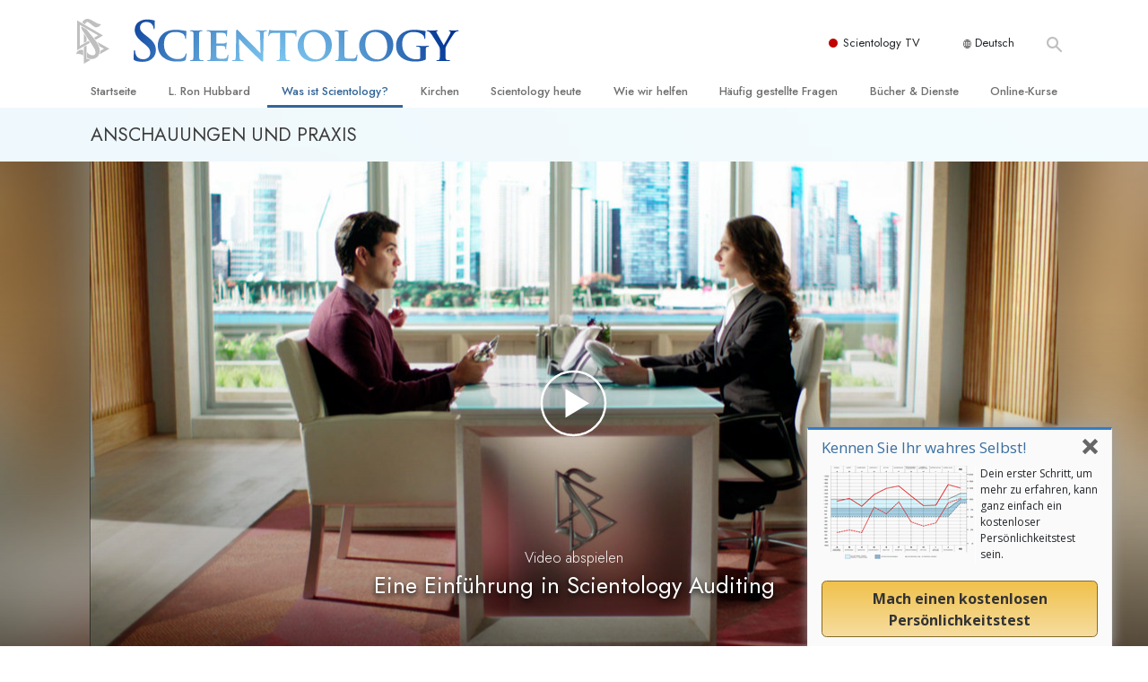

--- FILE ---
content_type: text/html; charset=utf-8
request_url: https://www.scientology.de/what-is-scientology/the-practice-of-scientology/auditing-in-scientology.html
body_size: 25064
content:
<!DOCTYPE html>
<html lang="de-DE" itemscope itemtype="http://schema.org/WebPage">
<head>
<meta charset="utf-8">








	<meta http-equiv="X-UA-Compatible" content="IE=edge">
<meta name="viewport" content="width=device-width, initial-scale=1, shrink-to-fit=no">



	
	<title>Was ist Auditing? </title>
	<meta property="local-search-title" content="Was ist Auditing? " />



<meta name="facebook-domain-verification" content="5fiylhjs3p0sadccmvhn5r1xhzsezm" />  






<meta name="description" content="" />


<meta itemprop="publisher" content="Scientology" />


<meta property="fb:admins" content="633862040" />













	






<script type="application/ld+json">
{
  "@context": "https://schema.org",
  "@type": "WebSite",
  
  "name": "Offizielle Scientology Kirche: L. Ron Hubbard, Dianetik, Was ist Scientology?, Bücher, Anschauungen, David Miscavige",
  "alternateName": ["Scientology", "scientology.de"],
  
  "url": "https://www.scientology.de/"
}
</script>


<meta property="og:url" content="https://www.scientology.de/what-is-scientology/the-practice-of-scientology/auditing-in-scientology.html" />

<meta property="og:site_name" content="Offizielle Scientology Kirche: L. Ron Hubbard, Dianetik, Was ist Scientology?, Bücher, Anschauungen, David Miscavige" />

<meta property="og:title" content="Was ist Auditing? " />
<meta property="og:description" content="" />

<meta property="og:image" content="https://files.scientology.org/imagecache/cropfit@w=1000/data/shared/web/assets/videos/master_thumbs/scnad_wis_2_de_DE.jpg?k=KchiEUTS5M" />
<meta property="og:type" content="website" />

<meta name="twitter:card" content="summary_large_image">
<meta name="twitter:title" content="Was ist Auditing? ">
<meta name="twitter:description" content="" >
<meta name="twitter:image" content="https://files.scientology.org/imagecache/cropfit@w=1000/data/shared/web/assets/videos/master_thumbs/scnad_wis_2_de_DE.jpg?k=KchiEUTS5M">














<link rel="canonical" href="https://www.scientology.de/what-is-scientology/the-practice-of-scientology/auditing-in-scientology.html" />

















<link rel="alternate" hreflang="fr-CA" href="https://fr.scientology.ca/what-is-scientology/the-practice-of-scientology/auditing-in-scientology.html" />



<link rel="alternate" hreflang="ga-IE" href="https://ga.scientology.ie/what-is-scientology/the-practice-of-scientology/auditing-in-scientology.html" />



















<link rel="alternate" hreflang="st-ZA" href="https://st.scientology.org.za/what-is-scientology/the-practice-of-scientology/auditing-in-scientology.html" />







<link rel="alternate" hreflang="no-NO" href="https://www.scientologi.no/what-is-scientology/the-practice-of-scientology/auditing-in-scientology.html" />



<link rel="alternate" hreflang="sv-SE" href="https://www.scientologi.se/what-is-scientology/the-practice-of-scientology/auditing-in-scientology.html" />



<link rel="alternate" hreflang="fr-FR" href="https://www.scientologie.fr/what-is-scientology/the-practice-of-scientology/auditing-in-scientology.html" />





<link rel="alternate" hreflang="de-AT" href="https://www.scientology.at/what-is-scientology/the-practice-of-scientology/auditing-in-scientology.html" />



<link rel="alternate" hreflang="nl-BE" href="https://www.scientology.be/what-is-scientology/the-practice-of-scientology/auditing-in-scientology.html" />



<link rel="alternate" hreflang="en-CA" href="https://www.scientology.ca/what-is-scientology/the-practice-of-scientology/auditing-in-scientology.html" />



<link rel="alternate" hreflang="fr-CH" href="https://www.scientology.ch/what-is-scientology/the-practice-of-scientology/auditing-in-scientology.html" />



<link rel="alternate" hreflang="es-CL" href="https://www.scientology.cl/what-is-scientology/the-practice-of-scientology/auditing-in-scientology.html" />



<link rel="alternate" hreflang="es-CO" href="https://www.scientology.co/what-is-scientology/the-practice-of-scientology/auditing-in-scientology.html" />



<link rel="alternate" hreflang="en-NZ" href="https://www.scientology.co.nz/what-is-scientology/the-practice-of-scientology/auditing-in-scientology.html" />



<link rel="alternate" hreflang="de-DE" href="https://www.scientology.de/what-is-scientology/the-practice-of-scientology/auditing-in-scientology.html" />



<link rel="alternate" hreflang="da-DK" href="https://www.scientology.dk/what-is-scientology/the-practice-of-scientology/auditing-in-scientology.html" />



<link rel="alternate" hreflang="es-DO" href="https://www.scientology.do/what-is-scientology/the-practice-of-scientology/auditing-in-scientology.html" />



<link rel="alternate" hreflang="es-ES" href="https://www.scientology.es/what-is-scientology/the-practice-of-scientology/auditing-in-scientology.html" />



<link rel="alternate" hreflang="fr-GP" href="https://www.scientology.gp/what-is-scientology/the-practice-of-scientology/auditing-in-scientology.html" />



<link rel="alternate" hreflang="el-GR" href="https://www.scientology.gr/what-is-scientology/the-practice-of-scientology/auditing-in-scientology.html" />



<link rel="alternate" hreflang="en-IE" href="https://www.scientology.ie/what-is-scientology/the-practice-of-scientology/auditing-in-scientology.html" />



<link rel="alternate" hreflang="en-IN" href="https://www.scientology.in/what-is-scientology/the-practice-of-scientology/auditing-in-scientology.html" />



<link rel="alternate" hreflang="it-IT" href="https://www.scientology.it/what-is-scientology/the-practice-of-scientology/auditing-in-scientology.html" />



<link rel="alternate" hreflang="ja-JP" href="https://www.scientology.jp/what-is-scientology/the-practice-of-scientology/auditing-in-scientology.html" />



<link rel="alternate" hreflang="ru-KZ" href="https://www.scientology.kz/what-is-scientology/the-practice-of-scientology/auditing-in-scientology.html" />



<link rel="alternate" hreflang="nl-NL" href="https://www.scientology.nl/what-is-scientology/the-practice-of-scientology/auditing-in-scientology.html" />



<link rel="alternate" hreflang="en" href="https://www.scientology.org/what-is-scientology/the-practice-of-scientology/auditing-in-scientology.html" />



<link rel="alternate" hreflang="en-AU" href="https://www.scientology.org.au/what-is-scientology/the-practice-of-scientology/auditing-in-scientology.html" />



<link rel="alternate" hreflang="he-IL" href="https://www.scientology.org.il/what-is-scientology/the-practice-of-scientology/auditing-in-scientology.html" />



<link rel="alternate" hreflang="es-MX" href="https://www.scientology.org.mx/what-is-scientology/the-practice-of-scientology/auditing-in-scientology.html" />



<link rel="alternate" hreflang="en-NP" href="https://www.scientology.org.np/what-is-scientology/the-practice-of-scientology/auditing-in-scientology.html" />



<link rel="alternate" hreflang="zh-TW" href="https://www.scientology.org.tw/what-is-scientology/the-practice-of-scientology/auditing-in-scientology.html" />



<link rel="alternate" hreflang="en-GB" href="https://www.scientology.org.uk/what-is-scientology/the-practice-of-scientology/auditing-in-scientology.html" />



<link rel="alternate" hreflang="es-VE" href="https://www.scientology.org.ve/what-is-scientology/the-practice-of-scientology/auditing-in-scientology.html" />



<link rel="alternate" hreflang="en-ZA" href="https://www.scientology.org.za/what-is-scientology/the-practice-of-scientology/auditing-in-scientology.html" />



<link rel="alternate" hreflang="en-PH" href="https://www.scientology.ph/what-is-scientology/the-practice-of-scientology/auditing-in-scientology.html" />



<link rel="alternate" hreflang="pt-PT" href="https://www.scientology.pt/what-is-scientology/the-practice-of-scientology/auditing-in-scientology.html" />



<link rel="alternate" hreflang="ru-RU" href="https://www.scientology.ru/what-is-scientology/the-practice-of-scientology/auditing-in-scientology.html" />



<link rel="alternate" hreflang="en-RW" href="https://www.scientology.rw/what-is-scientology/the-practice-of-scientology/auditing-in-scientology.html" />



<link rel="alternate" hreflang="hu-HU" href="https://www.szcientologia.org.hu/what-is-scientology/the-practice-of-scientology/auditing-in-scientology.html" />



<link rel="alternate" hreflang="xh-ZA" href="https://xh.scientology.org.za/what-is-scientology/the-practice-of-scientology/auditing-in-scientology.html" />





<link rel="alternate" hreflang="zu-ZA" href="https://zu.scientology.org.za/what-is-scientology/the-practice-of-scientology/auditing-in-scientology.html" />








	<!-- <link rel="stylesheet" href="/scss/_combined-aft.css?_=0113a"> -->

	<!-- async cssload -->
	<!-- <link rel="preload" href="/scss/_combined.css?_=0113a" as="style" onload="this.onload=null;this.rel='stylesheet'">
	<noscript><link rel="stylesheet" href="/scss/_combined.css?_=0113a"></noscript> -->
	<!-- end of async css -->

	
    

	
	<link rel="stylesheet" href="/scss/_combined.css?_=0113a">
	
	

	

	<!--  -->
	
	
		
	
	
	<!--  -->

	

	

	<!-- slideshow classnames -->
	

	

	

	
		
		<link rel="stylesheet" href="/scss/combined_application.scss?_=0113a">
		
	

	

<script>
WebFontConfig = {
    google: {
        families: [
            
            'Open+Sans:300,400,700,300italic,400italic,700italic',
            'Jost:300,400,500,700,300italic,400italic,500italic,700italic',

        ]
    }
};

(function(d) {
    var wf = d.createElement('script'),
        s = d.scripts[0];
    wf.src = 'https://ajax.googleapis.com/ajax/libs/webfont/1.6.26/webfont.js';
    wf.async = true;
    s.parentNode.insertBefore(wf, s);
})(document);
</script>






	

	
		
			<!-- Global Site Tag (gtag.js) - Google Analytics -->
<script>
  window.dataLayer = window.dataLayer || [];
  function gtag(){dataLayer.push(arguments);}

  gtag('consent', 'default', {
    'ad_storage': 'denied',
    'analytics_storage': 'denied',
    'functionality_storage': 'denied',
    'personalization_storage': 'denied',
    'wait_for_update': 500 // Wait until baner loads
  });

  window.gtagConsentV2 = true;

  gtag('js', new Date());

  gtag('config', 'G-HQ1TBXCEJT', {
  send_page_view: false
});


  gtag('config', 'G-LQBFNWNT3G', {
  send_page_view: false
});
  gtag('config', 'AW-605112126', {
  send_page_view: false
});

// if any org set





</script>


<script async src="https://www.googletagmanager.com/gtag/js?id=G-HQ1TBXCEJT"></script>


<script type="text/plain" data-cookiecategory="targeting">
(function() {
  var ga = document.createElement('script'); ga.type = 'text/javascript'; ga.async = true;
  ga.src = ('https:' == document.location.protocol ? 'https://' : 'http://') + 'stats.g.doubleclick.net/dc.js';
  var s = document.getElementsByTagName('script')[0]; s.parentNode.insertBefore(ga, s);
})();
</script>




		
	

	<script>
		var cacheId = '0113a';
	</script>

	
	<script defer src="/_combined/application.js?_=0113a"></script>
	

	
	<script async src="/_combined/cssrelpreload.js?_=0113a"></script>
	<script async src="/_combined/lazyload.js?_=0113a"></script>
	

	
	<script async src="/_combined/application2.js?_=0113a"></script>
	
	<script async type="text/plain" data-cookiecategory="performance" src="/_combined/sentry.js?_=0113a"></script>
	

	
	<script src="https://tr.standardadmin.org/tr2.js" async></script>
	<script>
	var _tr = window._tr || [];
	</script>
	

</head>




<body class="preload   path-what-is-scientology path-what-is-scientology-the-practice-of-scientology path-what-is-scientology-the-practice-of-scientology-auditing-in-scientology_html path-what-is-scientology-the-practice-of-scientology-auditing-in-scientology  home-no-overlap ">




<div class="search">
    <div class="search__form">
        <button class="btn btn--search-close" aria-label="Close search form">
            <img class="search-button--close-icon" src="/images/close-icon.svg" alt="">
        </button>
        <form class="" action="/search/">
            
            
                
            
            <div class="search__form---icon">
                <span class="icon-search"></span>
            </div>
            <input class="search__input" name="q" type="search" placeholder="Suchen …" autocomplete="off" autocorrect="off" autocapitalize="off" spellcheck="false" />
            <span class="d-none d-md-block search__info">Drücken Sie ENTER zum Suchen oder ESC zum Schließen</span>
        </form>
    </div>
</div><!-- /search -->

<!-- Videos for Org Sites -->









<div id="outer_shell">

    
        
<div class="container relative">
    <div class="external-navigation">
        
        <div class="external-navigation--item external-navigation--scntv">
            <!-- <a href="https://www.scientology.tv/de" target="_blank" class="no-decoration external-navigation--item-link"> -->
            <a href="https://www.scientology.tv/de/" target="_blank" class="no-decoration external-navigation--item-link">
                <span class="external-navigation--scntv--icon"></span>
                Scientology TV
                <span class="external-navigation--icon icon-external-link"></span>
            </a>
        </div>
        
        




<nav class="external-language-selector external-language-selector__v2 external-language">
    <div>
        <div class="external-navigation--item">
            
            <img src="/images/language-globe.svg" class="language-globe-white" alt="Language">
            <img src="/images/language-globe-gray.svg" class="language-globe-dark" alt="Language">
            Deutsch
        </div>
        <!-- <span class="selector"><span class="bordered">de</span> SPRACHE 
            <img class="arrow-svg arrow-svg-right" src="/images/arrow-right-white.svg" alt="">
        </span> -->
    </div>
    <ul>

        <a class="no-decoration " href="https://www.scientology.org.tw/what-is-scientology/the-practice-of-scientology/auditing-in-scientology.html">繁體中文 &#124; <span>Chinese</span></a>
        <a class="no-decoration " href="https://www.scientology.dk/what-is-scientology/the-practice-of-scientology/auditing-in-scientology.html">Dansk &#124; <span>Danish</span></a>
        <a class="no-decoration language__selected" href="https://www.scientology.de/what-is-scientology/the-practice-of-scientology/auditing-in-scientology.html">Deutsch &#124; <span>German</span></a>
        <a class="no-decoration " href="https://www.scientology.org/what-is-scientology/the-practice-of-scientology/auditing-in-scientology.html">English &#124; <span>English</span></a>
        <a class="no-decoration " href="https://www.scientology.gr/what-is-scientology/the-practice-of-scientology/auditing-in-scientology.html">Ελληνικά &#124; <span>Greek</span></a>
        <a class="no-decoration " href="https://www.scientology.org.mx/what-is-scientology/the-practice-of-scientology/auditing-in-scientology.html">Español (Latino) &#124; <span>Spanish</span></a>
        <a class="no-decoration " href="https://www.scientology.es/what-is-scientology/the-practice-of-scientology/auditing-in-scientology.html">Español (Castellano) &#124; <span>Castilian</span></a>
        <a class="no-decoration " href="https://www.scientologie.fr/what-is-scientology/the-practice-of-scientology/auditing-in-scientology.html">Français &#124; <span>French</span></a>
        <a class="no-decoration " href="https://www.scientology.org.il/what-is-scientology/the-practice-of-scientology/auditing-in-scientology.html">עברית &#124; <span>Hebrew</span></a>
        
        <a class="no-decoration " href="https://www.scientology.it/what-is-scientology/the-practice-of-scientology/auditing-in-scientology.html">Italiano &#124; <span>Italian</span></a>
        <a class="no-decoration " href="https://www.scientology.jp/what-is-scientology/the-practice-of-scientology/auditing-in-scientology.html">日本語 &#124; <span>Japanese</span></a>
        <a class="no-decoration " href="https://www.szcientologia.org.hu/what-is-scientology/the-practice-of-scientology/auditing-in-scientology.html">Magyar &#124; <span>Hungarian</span></a>
        <a class="no-decoration " href="https://www.scientology.nl/what-is-scientology/the-practice-of-scientology/auditing-in-scientology.html">Nederlands &#124; <span>Dutch</span></a>
        <a class="no-decoration " href="https://www.scientologi.no/what-is-scientology/the-practice-of-scientology/auditing-in-scientology.html">Norsk &#124; <span>Norwegian</span></a>
        <a class="no-decoration " href="https://www.scientology.pt/what-is-scientology/the-practice-of-scientology/auditing-in-scientology.html">Português &#124; <span>Portuguese</span></a>
        <a class="no-decoration " href="https://www.scientology.ru/what-is-scientology/the-practice-of-scientology/auditing-in-scientology.html">Русский &#124; <span>Russian</span></a>
        
        <a class="no-decoration " href="https://www.scientologi.se/what-is-scientology/the-practice-of-scientology/auditing-in-scientology.html">Svenska &#124; <span>Swedish</span></a>

        
        
    </ul>
</nav>

        
        <div class="btn--search"><span class="icon-search"></span></svg></div>
    </div>
</div>

    

    <div id="shell">

        




    <div class="org-site-name">
        
        
            
        
    </div>



<div class="banner-wrapper">
    <div class="banner-wrapper-container banner-wrapper-container__area-name">
        <div class="container">
            <div class="banner-wrapper--row row align-items-center justify-content-around justify-content-md-between">
                <div class="hamburger hamburger--slider-r hamburger-menu d-md-none">
                    <div class="hamburger-box">
                        <div class="hamburger-inner"></div>
                    </div>
                </div>
                
                <div class="d-flex align-items-center banner--logo">
    <div class="hamburger hamburger--slider-r hamburger-menu d-none d-md-block d-lg-none mr-2">
        <div class="hamburger-box">
            <div class="hamburger-inner"></div>
        </div>
    </div>

    <a class="no-decoration d-block w-100 scn-logo-link " href="/" itemscope itemtype="http://schema.org/Brand" class="">
        <div class="logo-on-light d-flex align-items-center">
            <div class="s-double-tri d-none d-md-block">
                
                
                    <img itemprop="logo" class="scn-symbol" src="/images/scientology-gray-logo.svg" alt="Scientology">
                
            </div>

            <div class="d-flex align-items-end scientology-logo-light">

                
                    <img itemprop="logo" class="scn-logo light-logo" src="/images/scientology-logo-white.svg">
                

                

                <img itemprop="logo" class="scn-logo dark-logo" src="/images/scientology-logos/scientology-logo-dark_en.svg">
                

                <div class="org-site-name">
                    
                </div>
            </div>


        </div>
    </a>
</div>

                <button class="btn btn--search d-md-none">
                    <div class="icon icon--search">
                        <span class="icon-search"></span>
                    </div>
                </button>

                 <div class="banner-subtool-row d-none d-md-flex align-items-center justify-content-end">
                    <div class="hamburger hamburger--slider-r hamburger-menu hamburger-menu__inverted wide-header__inverted--visible-lg">
                        <div class="hamburger-box">
                            <div class="hamburger-inner"></div>
                        </div>
                    </div>
                    
                    
                    
                <!-- 
                    <a href="/search.html" class="search-icon">
                        <img class="wide-header__hidden" src="/images/search-icon.svg" alt="">
                        <img class="wide-header__visible" src="/images/search-icon-white.svg" alt="">
                -->
                    </a>
                 </div>
            </div>
        </div>
    </div>
</div>

        








<div class="primary-nav-wrapper ">
	<div class="primary-nav-menu container d-none d-lg-block">
		<ul class="top-menu">
			
				
				
					<li class="menu-item   nav-trail-false">
						<div class="rel">
							
							<!-- For orgs /news/ send to grand opening if we don't have any news -->
							

							
							<a href="/"  class="menu-link">
								Startseite
							</a>
							
							
						</div>

					</li>
				
			
				
				
					<li class="menu-item   nav-trail-false">
						<div class="rel">
							
							<!-- For orgs /news/ send to grand opening if we don't have any news -->
							

							
							<a href="/l-ron-hubbard/"  class="menu-link">
								L. Ron Hubbard
							</a>
							
							
						</div>

					</li>
				
			
				
				
					<li class="menu-item   parent nav-trail-true">
						<div class="rel">
							
							<!-- For orgs /news/ send to grand opening if we don't have any news -->
							

							
							<a href="/what-is-scientology/"  class="menu-link">
								Was ist Scientology?
							</a>
							
								<div class="frog"> <!-- back -->
									<ul class="second-level">
										
											<li >
												<a href="/what-is-scientology/" class="menu-link title">
													Anschauungen und Praxis
												</a>
											</li>
										
											<li >
												<a href="/what-is-scientology/the-scientology-creeds-and-codes/" class="menu-link title">
													Scientology Bekenntnisse und Kodizes
												</a>
											</li>
										
											<li >
												<a href="/what-is-scientology/what-scientologists-say-about-scientology.html" class="menu-link title">
													Was Scientologen über Scientology sagen
												</a>
											</li>
										
											<li >
												<a href="/video/meet-a-scientologist.html" class="menu-link title">
													Lernen Sie einen Scientologen kennen
												</a>
											</li>
										
											<li >
												<a href="/what-is-scientology/inside-a-church-scientology.html" class="menu-link title">
													Innerhalb einer Scientology Kirche
												</a>
											</li>
										
											<li >
												<a href="/what-is-scientology/basic-principles-of-scientology/" class="menu-link title">
													Die Grundprinzipien der Scientology
												</a>
											</li>
										
											<li >
												<a href="/what-is-dianetics/basic-principles-of-scientology/dianetics-understanding-the-mind.html" class="menu-link title">
													Eine Einführung in die Dianetik
												</a>
											</li>
										
											<li >
												<a href="/what-is-scientology/love-hate-what-is-greatness.html" class="menu-link title">
													Liebe und Hass – Was ist Größe?
												</a>
											</li>
										
									</ul>
								</div>
							
							
						</div>

					</li>
				
			
				
				
					<li class="menu-item   parent nav-trail-false">
						<div class="rel">
							
							<!-- For orgs /news/ send to grand opening if we don't have any news -->
							

							
							<a href="/churches/"  class="menu-link">
								Kirchen
							</a>
							
								<div class="frog"> <!-- back -->
									<ul class="second-level">
										
											<li >
												<a href="/churches/locator.html" class="menu-link title">
													Finden Sie eine Kirche
												</a>
											</li>
										
											<li >
												<a href="/churches/ideal-orgs/" class="menu-link title">
													Ideale Scientology Kirchen
												</a>
											</li>
										
											<li >
												<a href="/churches/advanced-scientology-organizations/" class="menu-link title">
													Fortgeschrittene Organisationen
												</a>
											</li>
										
											<li >
												<a href="/churches/flag-land-base/" class="menu-link title">
													Flag Land Base
												</a>
											</li>
										
											<li >
												<a href="/churches/freewinds/" class="menu-link title">
													Freewinds
												</a>
											</li>
										
											<li >
												<a href="/churches/bringing-scientology-world/" class="menu-link title">
													Scientology für die Welt
												</a>
											</li>
										
									</ul>
								</div>
							
							
						</div>

					</li>
				
			
				
			
				
				
					<li class="menu-item   parent nav-trail-false">
						<div class="rel">
							
							<!-- For orgs /news/ send to grand opening if we don't have any news -->
							

							
							<a href="/scientology-today/"  class="menu-link">
								Scientology heute
							</a>
							
								<div class="frog"> <!-- back -->
									<ul class="second-level">
										
											<li >
												<a href="/scientology-today/category/expansion/" class="menu-link title">
													Einweihungen
												</a>
											</li>
										
											<li >
												<a href="/scientology-today/category/scientology-events/" class="menu-link title">
													Scientology Veranstaltungen
												</a>
											</li>
										
											<li >
												<a href="/david-miscavige/" class="menu-link title">
													David Miscavige – Kirchliches Oberhaupt von Scientology
												</a>
											</li>
										
									</ul>
								</div>
							
							
						</div>

					</li>
				
			
				
				
					<li class="menu-item   parent nav-trail-false">
						<div class="rel">
							
							<!-- For orgs /news/ send to grand opening if we don't have any news -->
							

							
							<a href="/how-we-help/"  class="menu-link">
								Wie wir helfen
							</a>
							
								<div class="frog"> <!-- back -->
									<ul class="second-level">
										
											<li >
												<a href="/how-we-help/way-to-happiness/" class="menu-link title">
													Der Weg zum Glücklichsein
												</a>
											</li>
										
											<li >
												<a href="/how-we-help/applied-scholastics/" class="menu-link title">
													Applied Scholastics
												</a>
											</li>
										
											<li >
												<a href="/how-we-help/criminon/" class="menu-link title">
													Criminon
												</a>
											</li>
										
											<li >
												<a href="/how-we-help/narconon/" class="menu-link title">
													Narconon
												</a>
											</li>
										
											<li >
												<a href="/how-we-help/truth-about-drugs/" class="menu-link title">
													Fakten über Drogen
												</a>
											</li>
										
											<li >
												<a href="/how-we-help/human-rights/" class="menu-link title">
													United for Human Rights (Vereint für Menschenrechte)
												</a>
											</li>
										
											<li >
												<a href="/how-we-help/citizens-commission-on-human-rights/" class="menu-link title">
													Citizens Commission on Human Rights
												</a>
											</li>
										
											<li >
												<a href="/how-we-help/volunteer-ministers/" class="menu-link title">
													Ehrenamtliche Scientology Geistliche
												</a>
											</li>
										
									</ul>
								</div>
							
							
						</div>

					</li>
				
			
				
				
					<li class="menu-item   parent nav-trail-false">
						<div class="rel">
							
							<!-- For orgs /news/ send to grand opening if we don't have any news -->
							

							
							<a href="/faq/"  class="menu-link">
								Häufig gestellte Fragen
							</a>
							
								<div class="frog"> <!-- back -->
									<ul class="second-level">
										
											<li >
												<a href="/faq/background-and-basic-principles/what-does-the-word-scientology-mean.html" class="menu-link title">
													Hintergrund und grundlegende Prinzipien
												</a>
											</li>
										
											<li >
												<a href="/faq/inside-a-church-of-scientology/what-goes-scientology-church.html" class="menu-link title">
													Innerhalb einer Scientology Kirche
												</a>
											</li>
										
											<li >
												<a href="/faq/the-organization-of-scientology/how-is-the-church-of-scientology-structured.html" class="menu-link title">
													Die Organisation der Scientology
												</a>
											</li>
										
									</ul>
								</div>
							
							
						</div>

					</li>
				
			
				
				
					<li class="menu-item   parent nav-trail-false">
						<div class="rel">
							
							<!-- For orgs /news/ send to grand opening if we don't have any news -->
							

							
							<a href="/store/category/beginning-books.html"  class="menu-link">
								Bücher & Dienste
							</a>
							
								<div class="frog"> <!-- back -->
									<ul class="second-level">
										
											<li >
												<a href="/store/category/beginning-books.html" class="menu-link title">
													Einführende Bücher
												</a>
											</li>
										
											<li >
												<a href="/store/category/beginning-audiobooks.html" class="menu-link title">
													Hörbücher
												</a>
											</li>
										
											<li >
												<a href="/store/category/classics-lectures.html" class="menu-link title">
													Einführungsvorträge
												</a>
											</li>
										
											<li >
												<a href="/store/category/books-on-film.html" class="menu-link title">
													Einführungsfilme
												</a>
											</li>
										
											<li >
												<a href="/beginning-services/" class="menu-link title">
													Einführende Dienste
												</a>
											</li>
										
									</ul>
								</div>
							
							
						</div>

					</li>
				
			
				
				
					<li class="menu-item   parent nav-trail-false">
						<div class="rel">
							
							<!-- For orgs /news/ send to grand opening if we don't have any news -->
							

							
							<a href="/courses/"  class="menu-link">
								Online-Kurse
							</a>
							
								<div class="frog"> <!-- back -->
									<ul class="second-level">
										
											<li >
												<a href="/courses/conflicts/overview.html" class="menu-link title">
													Wie man Konflikte löst
												</a>
											</li>
										
											<li >
												<a href="/courses/dynamics/overview.html" class="menu-link title">
													Die Dynamiken des Daseins
												</a>
											</li>
										
											<li >
												<a href="/courses/understanding/overview.html" class="menu-link title">
													Die Bestandteile des Verstehens
												</a>
											</li>
										
											<li >
												<a href="/courses/solutions/overview.html" class="menu-link title">
													Lösungen für eine gefährliche Umwelt
												</a>
											</li>
										
											<li >
												<a href="/courses/assists/overview.html" class="menu-link title">
													Beistände bei Krankheiten und Verletzungen
												</a>
											</li>
										
											<li >
												<a href="/courses/integrity/overview.html" class="menu-link title">
													Integrität und Ehrlichkeit
												</a>
											</li>
										
											<li >
												<a href="/courses/marriage/overview.html" class="menu-link title">
													Ehe
												</a>
											</li>
										
											<li >
												<a href="/courses/tone-scale/overview.html" class="menu-link title">
													Die emotionelle Tonskala
												</a>
											</li>
										
											<li >
												<a href="/courses/drugs/overview.html" class="menu-link title">
													Antworten auf das Drogenproblem
												</a>
											</li>
										
											<li >
												<a href="/courses/children/overview.html" class="menu-link title">
													Kinder
												</a>
											</li>
										
											<li >
												<a href="/courses/tools/overview.html" class="menu-link title">
													Werkzeuge für den Arbeitsplatz
												</a>
											</li>
										
											<li >
												<a href="/courses/conditions/overview.html" class="menu-link title">
													Ethik und die Zustände
												</a>
											</li>
										
											<li >
												<a href="/courses/suppression/overview.html" class="menu-link title">
													Die Ursache von Unterdrückung
												</a>
											</li>
										
											<li >
												<a href="/courses/investigations/overview.html" class="menu-link title">
													Ermittlungen
												</a>
											</li>
										
											<li >
												<a href="/courses/organizing/overview.html" class="menu-link title">
													Grundlagen des Organisierens
												</a>
											</li>
										
											<li >
												<a href="/courses/public-relations/overview.html" class="menu-link title">
													Die Grundlagen von Public Relations
												</a>
											</li>
										
											<li >
												<a href="/courses/targets/overview.html" class="menu-link title">
													Planziele und Ziele
												</a>
											</li>
										
											<li >
												<a href="/courses/study/overview.html" class="menu-link title">
													Die Technologie des Studierens
												</a>
											</li>
										
											<li >
												<a href="/courses/communication/overview.html" class="menu-link title">
													Kommunikation
												</a>
											</li>
										
									</ul>
								</div>
							
							
						</div>

					</li>
				
			
		</ul>
	</div>
</div>








<div class="nav-bar">
	<ul>
		
			
			<li class="nav-bar--link" data-menuid="0">
				
				<!-- For orgs /news/ send to grand opening if we don't have any news -->
				
				
				
				<a href="/"  class="menu-link no-decoration">
					
						<img class="nav-bar--arrow" src="/org-logo/arrow-right.svg?color=336699" alt="">
					
					STARTSEITE
				</a>
				
			</li>

			

		
			
			<li class="nav-bar--link" data-menuid="1">
				
				<!-- For orgs /news/ send to grand opening if we don't have any news -->
				
				
				
				<a href="/l-ron-hubbard/"  class="menu-link no-decoration">
					
						<img class="nav-bar--arrow" src="/org-logo/arrow-right.svg?color=336699" alt="">
					
					L. RON HUBBARD
				</a>
				
			</li>

			

		
			
			<li class="nav-bar--link" data-menuid="2">
				
				<!-- For orgs /news/ send to grand opening if we don't have any news -->
				
				
				
				<a href="/what-is-scientology/"  class="menu-link no-decoration">
					
						<img class="nav-bar--arrow" src="/org-logo/arrow-right.svg?color=336699" alt="">
					
					WAS IST SCIENTOLOGY?
				</a>
				
			</li>

			
				<div class="nav-bar--frog" data-menuid="2">
					<ul class="nav-bar--second-level">
						
							<li>
								<a href="/what-is-scientology/" class="nav-bar--second-level__link">
									Anschauungen und Praxis
								</a>
							</li>
						
							<li>
								<a href="/what-is-scientology/the-scientology-creeds-and-codes/" class="nav-bar--second-level__link">
									Scientology Bekenntnisse und Kodizes
								</a>
							</li>
						
							<li>
								<a href="/what-is-scientology/what-scientologists-say-about-scientology.html" class="nav-bar--second-level__link">
									Was Scientologen über Scientology sagen
								</a>
							</li>
						
							<li>
								<a href="/video/meet-a-scientologist.html" class="nav-bar--second-level__link">
									Lernen Sie einen Scientologen kennen
								</a>
							</li>
						
							<li>
								<a href="/what-is-scientology/inside-a-church-scientology.html" class="nav-bar--second-level__link">
									Innerhalb einer Scientology Kirche
								</a>
							</li>
						
							<li>
								<a href="/what-is-scientology/basic-principles-of-scientology/" class="nav-bar--second-level__link">
									Die Grundprinzipien der Scientology
								</a>
							</li>
						
							<li>
								<a href="/what-is-dianetics/basic-principles-of-scientology/dianetics-understanding-the-mind.html" class="nav-bar--second-level__link">
									Eine Einführung in die Dianetik
								</a>
							</li>
						
							<li>
								<a href="/what-is-scientology/love-hate-what-is-greatness.html" class="nav-bar--second-level__link">
									Liebe und Hass – Was ist Größe?
								</a>
							</li>
						
					</ul>
				</div>
			

		
			
			<li class="nav-bar--link" data-menuid="3">
				
				<!-- For orgs /news/ send to grand opening if we don't have any news -->
				
				
				
				<a href="/churches/"  class="menu-link no-decoration">
					
						<img class="nav-bar--arrow" src="/org-logo/arrow-right.svg?color=336699" alt="">
					
					KIRCHEN
				</a>
				
			</li>

			
				<div class="nav-bar--frog" data-menuid="3">
					<ul class="nav-bar--second-level">
						
							<li>
								<a href="/churches/locator.html" class="nav-bar--second-level__link">
									Finden Sie eine Kirche
								</a>
							</li>
						
							<li>
								<a href="/churches/ideal-orgs/" class="nav-bar--second-level__link">
									Ideale Scientology Kirchen
								</a>
							</li>
						
							<li>
								<a href="/churches/advanced-scientology-organizations/" class="nav-bar--second-level__link">
									Fortgeschrittene Organisationen
								</a>
							</li>
						
							<li>
								<a href="/churches/flag-land-base/" class="nav-bar--second-level__link">
									Flag Land Base
								</a>
							</li>
						
							<li>
								<a href="/churches/freewinds/" class="nav-bar--second-level__link">
									Freewinds
								</a>
							</li>
						
							<li>
								<a href="/churches/bringing-scientology-world/" class="nav-bar--second-level__link">
									Scientology für die Welt
								</a>
							</li>
						
					</ul>
				</div>
			

		
			
			<li class="nav-bar--link" data-menuid="4">
				
				<!-- For orgs /news/ send to grand opening if we don't have any news -->
				
				
				
				<a href="/daily-connect/"  class="menu-link no-decoration">
					
						<img class="nav-bar--arrow" src="/org-logo/arrow-right.svg?color=336699" alt="">
					
					DAILY CONNECT
				</a>
				
			</li>

			
				<div class="nav-bar--frog" data-menuid="4">
					<ul class="nav-bar--second-level">
						
							<li>
								<a href="/daily-connect/scientologists-at-life/" class="nav-bar--second-level__link">
									Scientologists @life
								</a>
							</li>
						
							<li>
								<a href="/staywell/" class="nav-bar--second-level__link">
									Wie man gesund bleibt
								</a>
							</li>
						
					</ul>
				</div>
			

		
			
			<li class="nav-bar--link" data-menuid="5">
				
				<!-- For orgs /news/ send to grand opening if we don't have any news -->
				
				
				
				<a href="/scientology-today/"  class="menu-link no-decoration">
					
						<img class="nav-bar--arrow" src="/org-logo/arrow-right.svg?color=336699" alt="">
					
					SCIENTOLOGY HEUTE
				</a>
				
			</li>

			
				<div class="nav-bar--frog" data-menuid="5">
					<ul class="nav-bar--second-level">
						
							<li>
								<a href="/scientology-today/category/expansion/" class="nav-bar--second-level__link">
									Einweihungen
								</a>
							</li>
						
							<li>
								<a href="/scientology-today/category/scientology-events/" class="nav-bar--second-level__link">
									Scientology Veranstaltungen
								</a>
							</li>
						
							<li>
								<a href="/david-miscavige/" class="nav-bar--second-level__link">
									David Miscavige – Kirchliches Oberhaupt von Scientology
								</a>
							</li>
						
					</ul>
				</div>
			

		
			
			<li class="nav-bar--link" data-menuid="6">
				
				<!-- For orgs /news/ send to grand opening if we don't have any news -->
				
				
				
				<a href="/how-we-help/"  class="menu-link no-decoration">
					
						<img class="nav-bar--arrow" src="/org-logo/arrow-right.svg?color=336699" alt="">
					
					WIE WIR HELFEN
				</a>
				
			</li>

			
				<div class="nav-bar--frog" data-menuid="6">
					<ul class="nav-bar--second-level">
						
							<li>
								<a href="/how-we-help/way-to-happiness/" class="nav-bar--second-level__link">
									Der Weg zum Glücklichsein
								</a>
							</li>
						
							<li>
								<a href="/how-we-help/applied-scholastics/" class="nav-bar--second-level__link">
									Applied Scholastics
								</a>
							</li>
						
							<li>
								<a href="/how-we-help/criminon/" class="nav-bar--second-level__link">
									Criminon
								</a>
							</li>
						
							<li>
								<a href="/how-we-help/narconon/" class="nav-bar--second-level__link">
									Narconon
								</a>
							</li>
						
							<li>
								<a href="/how-we-help/truth-about-drugs/" class="nav-bar--second-level__link">
									Fakten über Drogen
								</a>
							</li>
						
							<li>
								<a href="/how-we-help/human-rights/" class="nav-bar--second-level__link">
									United for Human Rights (Vereint für Menschenrechte)
								</a>
							</li>
						
							<li>
								<a href="/how-we-help/citizens-commission-on-human-rights/" class="nav-bar--second-level__link">
									Citizens Commission on Human Rights
								</a>
							</li>
						
							<li>
								<a href="/how-we-help/volunteer-ministers/" class="nav-bar--second-level__link">
									Ehrenamtliche Scientology Geistliche
								</a>
							</li>
						
					</ul>
				</div>
			

		
			
			<li class="nav-bar--link" data-menuid="7">
				
				<!-- For orgs /news/ send to grand opening if we don't have any news -->
				
				
				
				<a href="/faq/"  class="menu-link no-decoration">
					
						<img class="nav-bar--arrow" src="/org-logo/arrow-right.svg?color=336699" alt="">
					
					HÄUFIG GESTELLTE FRAGEN
				</a>
				
			</li>

			
				<div class="nav-bar--frog" data-menuid="7">
					<ul class="nav-bar--second-level">
						
							<li>
								<a href="/faq/background-and-basic-principles/what-does-the-word-scientology-mean.html" class="nav-bar--second-level__link">
									Hintergrund und grundlegende Prinzipien
								</a>
							</li>
						
							<li>
								<a href="/faq/inside-a-church-of-scientology/what-goes-scientology-church.html" class="nav-bar--second-level__link">
									Innerhalb einer Scientology Kirche
								</a>
							</li>
						
							<li>
								<a href="/faq/the-organization-of-scientology/how-is-the-church-of-scientology-structured.html" class="nav-bar--second-level__link">
									Die Organisation der Scientology
								</a>
							</li>
						
					</ul>
				</div>
			

		
			
			<li class="nav-bar--link" data-menuid="8">
				
				<!-- For orgs /news/ send to grand opening if we don't have any news -->
				
				
				
				<a href="/store/category/beginning-books.html"  class="menu-link no-decoration">
					
						<img class="nav-bar--arrow" src="/org-logo/arrow-right.svg?color=336699" alt="">
					
					BÜCHER &amp; DIENSTE
				</a>
				
			</li>

			
				<div class="nav-bar--frog" data-menuid="8">
					<ul class="nav-bar--second-level">
						
							<li>
								<a href="/store/category/beginning-books.html" class="nav-bar--second-level__link">
									Einführende Bücher
								</a>
							</li>
						
							<li>
								<a href="/store/category/beginning-audiobooks.html" class="nav-bar--second-level__link">
									Hörbücher
								</a>
							</li>
						
							<li>
								<a href="/store/category/classics-lectures.html" class="nav-bar--second-level__link">
									Einführungsvorträge
								</a>
							</li>
						
							<li>
								<a href="/store/category/books-on-film.html" class="nav-bar--second-level__link">
									Einführungsfilme
								</a>
							</li>
						
							<li>
								<a href="/beginning-services/" class="nav-bar--second-level__link">
									Einführende Dienste
								</a>
							</li>
						
					</ul>
				</div>
			

		
			
			<li class="nav-bar--link" data-menuid="9">
				
				<!-- For orgs /news/ send to grand opening if we don't have any news -->
				
				
				
				<a href="/courses/"  class="menu-link no-decoration">
					
						<img class="nav-bar--arrow" src="/org-logo/arrow-right.svg?color=336699" alt="">
					
					ONLINE-KURSE
				</a>
				
			</li>

			
				<div class="nav-bar--frog" data-menuid="9">
					<ul class="nav-bar--second-level">
						
							<li>
								<a href="/courses/conflicts/overview.html" class="nav-bar--second-level__link">
									Wie man Konflikte löst
								</a>
							</li>
						
							<li>
								<a href="/courses/dynamics/overview.html" class="nav-bar--second-level__link">
									Die Dynamiken des Daseins
								</a>
							</li>
						
							<li>
								<a href="/courses/understanding/overview.html" class="nav-bar--second-level__link">
									Die Bestandteile des Verstehens
								</a>
							</li>
						
							<li>
								<a href="/courses/solutions/overview.html" class="nav-bar--second-level__link">
									Lösungen für eine gefährliche Umwelt
								</a>
							</li>
						
							<li>
								<a href="/courses/assists/overview.html" class="nav-bar--second-level__link">
									Beistände bei Krankheiten und Verletzungen
								</a>
							</li>
						
							<li>
								<a href="/courses/integrity/overview.html" class="nav-bar--second-level__link">
									Integrität und Ehrlichkeit
								</a>
							</li>
						
							<li>
								<a href="/courses/marriage/overview.html" class="nav-bar--second-level__link">
									Ehe
								</a>
							</li>
						
							<li>
								<a href="/courses/tone-scale/overview.html" class="nav-bar--second-level__link">
									Die emotionelle Tonskala
								</a>
							</li>
						
							<li>
								<a href="/courses/drugs/overview.html" class="nav-bar--second-level__link">
									Antworten auf das Drogenproblem
								</a>
							</li>
						
							<li>
								<a href="/courses/children/overview.html" class="nav-bar--second-level__link">
									Kinder
								</a>
							</li>
						
							<li>
								<a href="/courses/tools/overview.html" class="nav-bar--second-level__link">
									Werkzeuge für den Arbeitsplatz
								</a>
							</li>
						
							<li>
								<a href="/courses/conditions/overview.html" class="nav-bar--second-level__link">
									Ethik und die Zustände
								</a>
							</li>
						
							<li>
								<a href="/courses/suppression/overview.html" class="nav-bar--second-level__link">
									Die Ursache von Unterdrückung
								</a>
							</li>
						
							<li>
								<a href="/courses/investigations/overview.html" class="nav-bar--second-level__link">
									Ermittlungen
								</a>
							</li>
						
							<li>
								<a href="/courses/organizing/overview.html" class="nav-bar--second-level__link">
									Grundlagen des Organisierens
								</a>
							</li>
						
							<li>
								<a href="/courses/public-relations/overview.html" class="nav-bar--second-level__link">
									Die Grundlagen von Public Relations
								</a>
							</li>
						
							<li>
								<a href="/courses/targets/overview.html" class="nav-bar--second-level__link">
									Planziele und Ziele
								</a>
							</li>
						
							<li>
								<a href="/courses/study/overview.html" class="nav-bar--second-level__link">
									Die Technologie des Studierens
								</a>
							</li>
						
							<li>
								<a href="/courses/communication/overview.html" class="nav-bar--second-level__link">
									Kommunikation
								</a>
							</li>
						
					</ul>
				</div>
			

		
	</ul>
</div>





        <div id="header_and_content">

            
            <div id="header_container" class="clearfix header-container">
                <div id="header" class="header">
                    <div class="container">
                        














	
	
		
			
		
		
		
	
		
		
		
	
		
			
		
		
		
			
				
					
				
			
				
			
				
			
				
			
				
			
				
			
				
			
				
			
		
	
		
		
		
			
				
			
				
			
				
			
				
			
				
			
				
			
		
	
		
		
		
			
				
			
				
			
		
	
		
		
		
			
				
			
				
			
				
			
		
	
		
		
		
			
				
			
				
			
				
			
				
			
				
			
				
			
				
			
				
			
		
	
		
		
		
			
				
			
				
			
				
			
		
	
		
		
		
			
				
			
				
			
				
			
				
			
				
			
		
	
		
		
		
			
				
			
				
			
				
			
				
			
				
			
				
			
				
			
				
			
				
			
				
			
				
			
				
			
				
			
				
			
				
			
				
			
				
			
				
			
				
			
		
	




	
	
	
		
	

	
	
	
	

	
	

	
		

		
			
			

			
			
			
			
				
			

		

		
			
				
				
				
				
					
						
					
					
				

				

				

				
				
				
				
			
		
			
				
				
				
				

				

				

				
				
				
				
			
		
			
		
			
		
			
		
	


	


	
		
		
			
		
			

				
					
				
				
				
				
				
					
						
						
						
					
				
				
			
		
			

				
					
				
				
				
				
				
					
						
						
					
				
				
			
		
			

				
					
				
				
				
				
				
				
			
		
	


	
	
		<div class="bs-extender">
			<div class="breadcrumb-nav" style="	background-image: url(https://files.scientology.org/imagecache/cropfit@w=100@bl=0x40/data/www.scientology.org/files/banners/what-is-scientology-section-breadcrumb-bg_de_DE.jpg?k=8-WF8P-etC);">
				<div class="container">
					<div class="breadcrumb-nav--title" itemscope itemtype="https://schema.org/BreadcrumbList">
							
							

								
									

									
									
									
									<span itemprop="itemListElement" itemscope itemtype="https://schema.org/ListItem">
										<a class="breadcrumb-nav--link " href="/what-is-scientology/" itemprop="item">
											
											<span itemprop="name">
												ANSCHAUUNGEN UND PRAXIS 
											</span>
											<meta itemprop="position" content="1" />
										</a>
										
									</span>
									
								

							
					</div>
				</div>
			</div>
		</div>
	


<div class="bs-extender">
    <div class="featured-slideshow featured-slideshow--video slideshow-wrapper">
        <div class="swiper-container">
            <div class="swiper-wrapper">
                
                
                

                

                

                
<div class="swiper-slide slideshow--slide-featured" data-videoid="scn6a_auditing">
    
    
    	
    
    <div class="swiper-slide--video-wrapper">
        <div class="swiper-slide--video">
            <div class="swiper-slide--video-close-icon">
                <img src="/images/close-icon.svg" alt="">
            </div>
            
	
	

	
	
    <div>
		<video class="vjs-default-skin video-js" controls="true" poster="https://files.scientology.org/imagecache/cropfit@w=1080/data/shared/web/assets/videos/master_thumbs/scn6a_auditing_de_DE.jpg?k=NLJFdNK8gB" preload="none">
			
	
		<source src="https://videos.ondemandhosting.info/videos/scientology/de/scientology-auditing_1280_de.mp4" type="video/mp4">
	
		<source src="https://videos.ondemandhosting.info/videos/scientology/de/scientology-auditing_640_de.mp4" type="video/mp4">
	
		<source src="https://videos.ondemandhosting.info/videos/scientology/de/scientology-auditing_576_de.mp4" type="video/mp4">
	
		<source src="https://videos.ondemandhosting.info/videos/scientology/de/scientology-auditing_576_de.mp4" type="video/mp4">
	
		<source src="https://videos.ondemandhosting.info/videos/scientology/de/scientology-auditing_480_de.mp4" type="video/mp4">
	
		<source src="https://videos.ondemandhosting.info/videos/scientology/de/scientology-auditing_320_de.mp4" type="video/mp4">
	
		<source src="https://videos.ondemandhosting.info/videos/scientology/de/scientology-auditing_1280_de.mp4" type="video/mp4">
	
		<source src="https://videos.ondemandhosting.info/videos/scientology/de/scientology-auditing_640_de.mp4" type="video/mp4">
	
		<source src="https://videos.ondemandhosting.info/videos/scientology/de/scientology-auditing_480_de.mp4" type="video/mp4">
	
		<source src="https://videos.ondemandhosting.info/videos/scientology/de/scientology-auditing_320_de.mp4" type="video/mp4">
	
	
	
        

		

		
			
			<!-- dont use 1920 since we dont that large of the window -->
			
				

			


	            
	                <source src="https://videos.ondemandhosting.info/videos/scientology/de/scientology-auditing_1280_de.mp4" type="video/mp4">
	            
			
	        
			<!-- dont use 1920 since we dont that large of the window -->
			
				

			


	            
	                <source src="https://videos.ondemandhosting.info/videos/scientology/de/scientology-auditing_640_de.mp4" type="video/mp4">
	            
			
	        
			<!-- dont use 1920 since we dont that large of the window -->
			
				

			


	            
	                <source src="https://videos.ondemandhosting.info/videos/scientology/de/scientology-auditing_576_de.mp4" type="video/mp4">
	            
			
	        
			<!-- dont use 1920 since we dont that large of the window -->
			
				

			


	            
	                <source src="https://videos.ondemandhosting.info/videos/scientology/de/scientology-auditing_576_de.mp4" type="video/mp4">
	            
			
	        
			<!-- dont use 1920 since we dont that large of the window -->
			
				

			


	            
	                <source src="https://videos.ondemandhosting.info/videos/scientology/de/scientology-auditing_480_de.mp4" type="video/mp4">
	            
			
	        
			<!-- dont use 1920 since we dont that large of the window -->
			
				

			


	            
	                <source src="https://videos.ondemandhosting.info/videos/scientology/de/scientology-auditing_320_de.mp4" type="video/mp4">
	            
			
	        
	    
    
        

		

		
    

		</video>
	</div>

        </div>
	</div>


    <video class="swiper-slide--video__muted swiper-slide--video__wide" controls="false" data-setup='{"controls": false, "preload": "none", "loop": true, "muted": true}' preload="none" muted loop playsinline>
        
	
		<source src="https://videos.ondemandhosting.info/videos/scientology/de/scientology-auditing_1280_de.mp4" type="video/mp4">
	
		<source src="https://videos.ondemandhosting.info/videos/scientology/de/scientology-auditing_640_de.mp4" type="video/mp4">
	
		<source src="https://videos.ondemandhosting.info/videos/scientology/de/scientology-auditing_576_de.mp4" type="video/mp4">
	
		<source src="https://videos.ondemandhosting.info/videos/scientology/de/scientology-auditing_576_de.mp4" type="video/mp4">
	
		<source src="https://videos.ondemandhosting.info/videos/scientology/de/scientology-auditing_480_de.mp4" type="video/mp4">
	
		<source src="https://videos.ondemandhosting.info/videos/scientology/de/scientology-auditing_320_de.mp4" type="video/mp4">
	
		<source src="https://videos.ondemandhosting.info/videos/scientology/de/scientology-auditing_1280_de.mp4" type="video/mp4">
	
		<source src="https://videos.ondemandhosting.info/videos/scientology/de/scientology-auditing_640_de.mp4" type="video/mp4">
	
		<source src="https://videos.ondemandhosting.info/videos/scientology/de/scientology-auditing_480_de.mp4" type="video/mp4">
	
		<source src="https://videos.ondemandhosting.info/videos/scientology/de/scientology-auditing_320_de.mp4" type="video/mp4">
	
	
	
        

		

		
			
			<!-- dont use 1920 since we dont that large of the window -->
			
				

			


	            
	                <source src="https://videos.ondemandhosting.info/videos/scientology/de/scientology-auditing_1280_de.mp4" type="video/mp4">
	            
			
	        
			<!-- dont use 1920 since we dont that large of the window -->
			
				

			


	            
	                <source src="https://videos.ondemandhosting.info/videos/scientology/de/scientology-auditing_640_de.mp4" type="video/mp4">
	            
			
	        
			<!-- dont use 1920 since we dont that large of the window -->
			
				

			


	            
	                <source src="https://videos.ondemandhosting.info/videos/scientology/de/scientology-auditing_576_de.mp4" type="video/mp4">
	            
			
	        
			<!-- dont use 1920 since we dont that large of the window -->
			
				

			


	            
	                <source src="https://videos.ondemandhosting.info/videos/scientology/de/scientology-auditing_576_de.mp4" type="video/mp4">
	            
			
	        
			<!-- dont use 1920 since we dont that large of the window -->
			
				

			


	            
	                <source src="https://videos.ondemandhosting.info/videos/scientology/de/scientology-auditing_480_de.mp4" type="video/mp4">
	            
			
	        
			<!-- dont use 1920 since we dont that large of the window -->
			
				

			


	            
	                <source src="https://videos.ondemandhosting.info/videos/scientology/de/scientology-auditing_320_de.mp4" type="video/mp4">
	            
			
	        
	    
    
        

		

		
    

    </video>

    <div class="swiper-slide--poster-background swiper-slide--poster-background__backdrop" style="background-image: url('https://files.scientology.org/imagecache/cropfit@w=300@bl=0x10@qa=100/data/shared/web/assets/videos/master_thumbs/scn6a_auditing_de_DE.jpg?k=3XYXcJmB3T');"></div>
    <div class="swiper-slide--poster-background" style="background-image: url('https://files.scientology.org/imagecache/cropfit@w=1080@qa=85/data/shared/web/assets/videos/master_thumbs/scn6a_auditing_de_DE.jpg?k=ilMBrnWQRi');"></div>

    <div class="gradient-overlay__bottom"></div>

    <div class="slideshow--info__centered d-flex flex-column">
	    <div class="swiper-slide--video-play-button--wrapper">
	        <div class="swiper-slide--video-play-button">
	            <img src="/images/play-button.svg" alt="Play">
	        </div>
	    </div>

	    <div class="slideshow--info-date">
	        Video abspielen
	    </div>

		
	    <div class="slideshow--info-title">
	        Eine Einführung in Scientology Auditing
	    </div>
	    
	</div>
</div>

                
            </div>
            <div class="swiper-pagination"></div>
        </div>
        
<div class="slide-controls " >
    <div class="slide-arrow-holder slide-left-arrow">
    	
        <div class="arrow-bg"></div>
        
        <div class="left-arrow draw-border draw-border__arrow--white">
            <arrow></arrow>
        </div>
    </div>
    <div class="slide-arrow-holder slide-right-arrow">
        
        <div class="arrow-bg"></div>
        
        <div class="right-arrow draw-border draw-border__arrow--white">
            <arrow></arrow>
        </div>
    </div>
</div>

<div class="swiper-scrollbar d-none"></div>


    </div>
</div>
                    </div>
                </div>
            </div>
            

            

            

            
        
            

            <div id="content_container" class="body container has-leftsidebar has-rightsidebar">

                <!-- NOTE: if you want schema, put it in the page itself: itemscope itemtype="http://schema.org/Article" -->

                
                <article id="content" class="row main-content justify-content-between">
                


                    <div class="col-24 page-title--wrapper">
                        <div class="row justify-content-center">
                            <div class="col-lg-14">
                                
	<h1 class="title__with-light-text">WAS IST AUDITING? </h1>

                                
                                <div class="d-block mb-3"></div>
                            </div>
                        </div>
                    </div>

                    

                    
                    <main itemscope itemtype="http://schema.org/Article" class="main col-lg-14 order-lg-4">
                    

                    <div class="main__both-sidebars">
                        
    <div data-amp-body>
        


<p>Obwohl die rein philosophischen Aspekte von L.&nbsp;Ron Hubbards Werk bereits genügen, um diese Zivilisation auf eine höhere Stufe zu heben, stellt nur das Auditing einen exakten Weg dar, der zu höheren Stufen spirituellen Bewusstseins&nbsp;führt.</p>

<p>Die spirituelle Befreiung des Menschen sowie die Wiederherstellung seiner Fähigkeiten ist das&nbsp;Ziel von Auditing. Das wird dadurch erreicht, dass man 1.) dem Einzelnen hilft, spirituelles Unvermögen aufzulösen, und 2.) seine persönlichen Fähigkeiten steigert. Offensichtlich ist beides erforderlich, damit jemand sein volles geistiges Potenzial&nbsp;erreicht.</p>

<p>Auditing löscht jene Dinge aus, die durch schmerzvolle Erfahrungen und Handlungen dem reaktiven Verstand hinzugefügt wurden. Es wendet sich auch an die Fähigkeit des Einzelnen, die Faktoren, die sein Leben bestimmen, zu konfrontieren und zu&nbsp;kontrollieren.</p>

<p>Durch Auditing kann man seine eigene Existenz ansehen sowie die Fähigkeit zu konfrontieren, was man ist und wo man ist, verbessern. Zwischen Auditing – eine religiöse Praktik – und anderen Praktiken gibt es große Unterschiede. Beim Auditing werden keine Hypnose, keine Trance-Techniken oder Drogen verwendet. Der Auditierte ist sich aller Vorgänge vollständig bewusst. <a href="/what-is-scientology/the-practice-of-scientology/the-auditing-session.html">Auditing ist präzise und besteht aus sorgfältig festgelegten und exakten Verfahren.</a></p>


    </div>

                    </div>


                        

<div class="clearfix"></div>





	
		

		
		
	
	<div class="ignore-search">
		<div class="divider-line"></div>

		<h5 class="text-center mb-4 section-nav--title">Scientology Auditing</h5>

		<div class="row">
			
			<div class="col-md-12 mb-3 section-nav--item">
				<a href="/what-is-scientology/the-practice-of-scientology/auditing-in-scientology.html" class="section-listing-link__active">
					Was ist Auditing?
				</a>
			</div>
			
			<div class="col-md-12 mb-3 section-nav--item">
				<a href="/what-is-scientology/the-practice-of-scientology/the-auditing-session.html" class="">
					Die Auditing-Sitzung
				</a>
			</div>
			
			<div class="col-md-12 mb-3 section-nav--item">
				<a href="/what-is-scientology/the-practice-of-scientology/the-auditor-and-the-preclear.html" class="">
					Der Auditor und der Preclear
				</a>
			</div>
			
			<div class="col-md-12 mb-3 section-nav--item">
				<a href="/what-is-scientology/the-practice-of-scientology/the-importance-of-communication.html" class="">
					Die Wichtigkeit von Kommunikation
				</a>
			</div>
			
			<div class="col-md-12 mb-3 section-nav--item">
				<a href="/what-is-scientology/the-practice-of-scientology/use-of-the-auditors-code.html" class="">
					Der Auditorenkodex
				</a>
			</div>
			
			<div class="col-md-12 mb-3 section-nav--item">
				<a href="/what-is-scientology/the-practice-of-scientology/the-e-meter.html" class="">
					Das E-Meter
				</a>
			</div>
			
			<div class="col-md-12 mb-3 section-nav--item">
				<a href="/what-is-scientology/the-practice-of-scientology/how-the-e-meter-works.html" class="">
					Wie das E-Meter funktioniert
				</a>
			</div>
			
			<div class="col-md-12 mb-3 section-nav--item">
				<a href="/what-is-scientology/the-practice-of-scientology/how-an-auditing-session-is-conducted.html" class="">
					Wie man eine Auditing-Sitzung durchführt
				</a>
			</div>
			
			<div class="col-md-12 mb-3 section-nav--item">
				<a href="/what-is-scientology/the-practice-of-scientology/why-auditing-works.html" class="">
					Warum Auditing funktioniert
				</a>
			</div>
			
			<div class="col-md-12 mb-3 section-nav--item">
				<a href="/what-is-scientology/the-practice-of-scientology/validation-of-results.html" class="">
					Bestätigung von Resultaten
				</a>
			</div>
			
			<div class="col-md-12 mb-3 section-nav--item">
				<a href="/what-is-scientology/the-practice-of-scientology/comparison-to-psychiatry-and-psychoanalysis.html" class="">
					Vergleich zur Psychiatrie und Psychoanalyse
				</a>
			</div>
			
			<div class="col-md-12 mb-3 section-nav--item">
				<a href="/what-is-scientology/the-practice-of-scientology/comparison-to-other-practices.html" class="">
					Vergleich mit früheren Praktiken
				</a>
			</div>
			
		</div>
	</div>
	
	










<div class="clearfix"></div>



	
		
		
	

<div class="prev-next-wrapper ignore-search pb-4 ">
	
		<div class="prev-next-wrapper__prev">
			<a class="link-with-arrow with-underline link-with-arrow__reversed" href="/what-is-scientology/the-practice-of-scientology/">
				Zurück
			</a>
			<a class="prev-next-menu-title" href="/what-is-scientology/the-practice-of-scientology/">
				Ausübung der Scientology
			</a>
		</div>
	
	
	
		<!-- make sure item is still in the menu -->
		
		<div class="prev-next-wrapper__next">
			<a class="link-with-arrow with-underline" href="/what-is-scientology/the-practice-of-scientology/the-auditing-session.html">
				Weiter
			</a>
			<a class="prev-next-menu-title" href="/what-is-scientology/the-practice-of-scientology/the-auditing-session.html">
				Die Auditing-Sitzung
			</a>
		</div>
		
	
</div>


                    </main>

                    
                        <aside id="sidebar_left" class="site-sidebar col-24 col-14 col-lg-4 sidebar--thinner order-lg-1">
                            
<div class="org_location_wrapper_wrapper sidebar__locator sidebar__item blocked-hover blocked-hover-ignore-clicks">
    <div id="org_location_wrapper">

        <div id="org_location">

            
                <a href="/churches/locator.html" class="org-location-scn-org">
                    <div class="sidebar-title">FINDEN SIE IHRE NÄCHSTGELEGENE </div>
<div class="sidebar-subtitle">SCIENTOLOGY ORGANISATION</div>
                </a>
            

        </div>

    <div id="org_location2" class="lazyload">
        <form action="/churches/locator.html" method="get" class="org-location-search-form" target="_blank">
          <div class="input-wrap">
            
            
                
            
            <input type="text" name="search" id="enter-zip" placeholder="Geben Sie einen Standort ein"/>
          </div>
          <input type="hidden" name="src" value="locator-block" />
        </form>
    </div>

    <a href="/churches/" class="main-button sidebar-button">
        
<div class="button--more-info draw-border ">
	<div class="button--external-link">
	</div>
	<span>LISTE ANZEIGEN&nbsp;<span class="icon-arrow-right1"></span></span>
</div>

    </a>

  </div>
</div>



  









<div class="sidebar__item">
  <h6 class="subheader--title">
    <a class="no-decoration" href="/what-is-scientology/">
      WAS IST SCIENTOLOGY?
    </a>
  </h6>
  <ul class="submenu-block">
      
      
        

        
             

             
        
             

             
        
             

             
        
             

             
        
             

             
        
             

             
        
             

             
        
             

             
        
        
        
        <li>
          <a class="listing-item " href="/what-is-scientology/scientology-background/">
            Hintergrund und Ursprünge
          </a>
          
        </li>

        
      
        

        
             

             
        
             

             
        
             

             
        
             

             
               
          
               
          
               
          
               
          
               
          
               
          
               
          
               
          
               
          
               
          
               
          
               
          
        
             

             
               
          
               
          
               
          
               
          
               
          
               
          
               
          
               
          
               
          
               
          
               
          
        
        
        
        <li>
          <a class="listing-item " href="/what-is-scientology/basic-principles-of-scientology/">
            Scientology Prinzipien
          </a>
          
        </li>

        
      
        

        
             

             
        
             

             
               
          
               
          
               
          
               
          
               
          
               
          
               
          
               
          
               
          
               
          
               
          
               
          
        
             

             
               
          
               
          
               
          
               
          
               
          
               
          
               
          
        
        
        
        <li>
          <a class="listing-item  listing-item__active" href="/what-is-scientology/the-practice-of-scientology/">
            Ausübung der Scientology
          </a>
          
        </li>

        
      
        

        
             

             
        
             

             
        
             

             
        
        
        
        <li>
          <a class="listing-item " href="/what-is-scientology/scientology-religious-ceremonies/">
            Scientology Zeremonien
          </a>
          
        </li>

        
      
        

        
             

             
        
             

             
        
             

             
        
             

             
        
             

             
        
             

             
        
        
        
        <li>
          <a class="listing-item " href="/what-is-scientology/scientology-ministry/">
            Geistliches Amt der Scientology
          </a>
          
        </li>

        
      
        

        
             

             
        
             

             
        
             

             
        
             

             
        
             

             
        
             

             
        
             

             
        
             

             
        
             

             
        
        
        
        <li>
          <a class="listing-item " href="/what-is-scientology/the-scientology-creeds-and-codes/">
            Kredos und Kodizes der Scientology
          </a>
          
        </li>

        
      
        

        
        
        
        <li>
          <a class="listing-item " href="/what-is-scientology/church-of-scientology-in-society.html">
            Scientology in der Gesellschaft
          </a>
          
        </li>

        
      
  </ul>

  <div class="clearfix"></div>
</div>
                        </aside>
                    


                    
                    <aside id="sidebar_right" class="site-sidebar col-24 col-14 col-lg-4 sidebar--thinner order-lg-8">
                        


    


<div class="sidebar__item element--hover__shadow mt-0 mb-0">
    <a href="/store/item/scientology-the-fundamentals-of-thought-paperback.html?_from=fot-book-ad-block" class="no-decoration d-block">
        <h6 class="subheader--title">
            BÜCHER
        </h6>
    </a>

    

    <a class="sidebar-ad__image" href="/store/item/scientology-the-fundamentals-of-thought-paperback.html?_from=fot-book-ad-block">
        
	<img class="lazyload element--hovered" data-sizes="auto"  data-srcset="
	
		
		https://files.scientology.org/imagecache/cropfit@w=147@cr=0,352,661,371/data/shared/themes/gold_master/product_images/en/scientology-the-fundamentals-of-thought-paperback_de_DE.jpg?k=EPzxmXSZK5 147w,
		https://files.scientology.org/imagecache/cropfit@w=294@cr=0,352,661,371/data/shared/themes/gold_master/product_images/en/scientology-the-fundamentals-of-thought-paperback_de_DE.jpg?k=6EqEPzMlBe 294w,
	
		
		https://files.scientology.org/imagecache/cropfit@w=185@cr=0,352,661,371/data/shared/themes/gold_master/product_images/en/scientology-the-fundamentals-of-thought-paperback_de_DE.jpg?k=w6QLfU6UQo 185w,
		https://files.scientology.org/imagecache/cropfit@w=370@cr=0,352,661,371/data/shared/themes/gold_master/product_images/en/scientology-the-fundamentals-of-thought-paperback_de_DE.jpg?k=79rvoe8vxq 370w,
	
		
		https://files.scientology.org/imagecache/cropfit@w=200@cr=0,352,661,371/data/shared/themes/gold_master/product_images/en/scientology-the-fundamentals-of-thought-paperback_de_DE.jpg?k=HCoS6oAPka 200w,
		https://files.scientology.org/imagecache/cropfit@w=400@cr=0,352,661,371/data/shared/themes/gold_master/product_images/en/scientology-the-fundamentals-of-thought-paperback_de_DE.jpg?k=E1HeqJYjac 400w,
	
		
		https://files.scientology.org/imagecache/cropfit@w=300@cr=0,352,661,371/data/shared/themes/gold_master/product_images/en/scientology-the-fundamentals-of-thought-paperback_de_DE.jpg?k=j7T_t_gQal 300w,
		https://files.scientology.org/imagecache/cropfit@w=600@cr=0,352,661,371/data/shared/themes/gold_master/product_images/en/scientology-the-fundamentals-of-thought-paperback_de_DE.jpg?k=DL33Jxtd8A 600w,
	
		
		https://files.scientology.org/imagecache/cropfit@w=440@cr=0,352,661,371/data/shared/themes/gold_master/product_images/en/scientology-the-fundamentals-of-thought-paperback_de_DE.jpg?k=E6IHQcOmCX 440w,
		https://files.scientology.org/imagecache/cropfit@w=880@cr=0,352,661,371/data/shared/themes/gold_master/product_images/en/scientology-the-fundamentals-of-thought-paperback_de_DE.jpg?k=zj9dcAWUn4 880w
	
	" alt="">

    </a>

    <div class="right-side">

        <div class="sidebar__item--subtitle">
            <a class="no-decoration" href="/store/item/scientology-the-fundamentals-of-thought-paperback.html?_from=fot-book-ad-block">
                Scientology: Die Grundlagen des Denkens
            </a>
        </div>

        <a href="/store/item/scientology-the-fundamentals-of-thought-paperback.html?_from=fot-book-ad-block" class="main-button sidebar-button">
            
<div class="button--more-info draw-border ">
	<div class="button--external-link">
	</div>
	<span>BESTELLEN&nbsp;<span class="icon-arrow-right1"></span></span>
</div>

        </a>
    </div>

    <div class="clear-both"></div>

</div>
<div class="sidebar__item mt-0 mb-0">
    <a href="/request-info/what-is-scientology-dvd.html" class="no-decoration d-block">
        <h6 class="subheader--title">
            
                WEITERE INFORMATIONEN
            
        </h6>
    </a>

    <a class="sidebar-ad__image" href="/request-info/what-is-scientology-dvd.html">
        
	<img class="lazyload element--hovered" data-sizes="auto"  data-srcset="
	
		
		https://files.scientology.org/imagecache/cropfit@w=147/data/www.scientology.org/web/images/scn-overview-dvd_de_DE.png?k=ObPlGy4Eq4 147w,
		https://files.scientology.org/imagecache/cropfit@w=294/data/www.scientology.org/web/images/scn-overview-dvd_de_DE.png?k=-3e541uYXE 294w,
	
		
		https://files.scientology.org/imagecache/cropfit@w=185/data/www.scientology.org/web/images/scn-overview-dvd_de_DE.png?k=PJb1whswhw 185w,
		https://files.scientology.org/imagecache/cropfit@w=370/data/www.scientology.org/web/images/scn-overview-dvd_de_DE.png?k=x0_RJyH_Si 370w,
	
		
		https://files.scientology.org/imagecache/cropfit@w=200/data/www.scientology.org/web/images/scn-overview-dvd_de_DE.png?k=lqNmWu9B86 200w,
		https://files.scientology.org/imagecache/cropfit@w=400/data/www.scientology.org/web/images/scn-overview-dvd_de_DE.png?k=ZfUP1VSO7l 400w,
	
		
		https://files.scientology.org/imagecache/cropfit@w=300/data/www.scientology.org/web/images/scn-overview-dvd_de_DE.png?k=cm1ifj8mwp 300w,
		https://files.scientology.org/imagecache/cropfit@w=600/data/www.scientology.org/web/images/scn-overview-dvd_de_DE.png?k=qFQIk-gjFK 600w,
	
		
		https://files.scientology.org/imagecache/cropfit@w=440/data/www.scientology.org/web/images/scn-overview-dvd_de_DE.png?k=OfbtpafjJQ 440w,
		https://files.scientology.org/imagecache/cropfit@w=880/data/www.scientology.org/web/images/scn-overview-dvd_de_DE.png?k=qdhgXE3uJU 880w
	
	" alt="">

    </a>

    <div class="right-side">
        <div class="sidebar__item--subtitle d-md-none d-lg-block">
            Scientology: Eine Übersicht
        </div>


        <a href="/request-info/what-is-scientology-dvd.html" class="main-button sidebar-button">
            
<div class="button--more-info draw-border ">
	<div class="button--external-link">
	</div>
	<span>DVD ANFORDERN&nbsp;<span class="icon-arrow-right1"></span></span>
</div>

        </a>
    </div>

    <div class="clearfix"></div>

</div>

                    </aside>
                    

                    

                </article>


            </div>

            <div class="container post-container">
                




<div class="oca-form-wrapper d-none">
    <button type="button" class="close oca--close-button modal--close-button" data-dismiss="modal" aria-label="Close">
        <span aria-hidden="true">×</span>
    </button>
    <div class="oca-form-container">
        <h2 class="oca-form--title">
            
                <span data-language="en">MACHEN SIE EINEN KOSTENLOSEN PERSÖNLICHKEITSTEST</span>
            
        </h2>

        

        <div class="row">

            <div class="col-24 d-md-none">
                
                <div class="oca-form--info oca-form--info__mobile-header">
                    <div class="row mb-3">
                        <picture class="col-8">
                            <source type="image/webp" data-srcset="/images/graph-oca03-1x.webp 1x, /images/graph-oca03-2x.webp 2x" />

                            <source type="image/jpg" data-srcset="https://files.scientology.org/imagecache/cropfit@w=284/data/www.curiousaboutyourself.org/files/sprite/graph-oca03_en.jpg?k=6e2eyTbzMY 1x, https://files.scientology.org/imagecache/cropfit@w=568/data/www.curiousaboutyourself.org/files/sprite/graph-oca03_en.jpg?k=-XsptHTI24 2x" />

                            <img class="lazyload w-100" data-srcset="https://files.scientology.org/imagecache/cropfit@w=284/data/www.curiousaboutyourself.org/files/sprite/graph-oca03_en.jpg?k=6e2eyTbzMY 1x, https://files.scientology.org/imagecache/cropfit@w=568/data/www.curiousaboutyourself.org/files/sprite/graph-oca03_en.jpg?k=-XsptHTI24 2x" />
                        </picture>
                        <div class="oca-form--under-text col-16">
                            <p class="mb-1"><span data-language="en">Der Oxford Capacity Analysis (OCA) Test</span> </p>
                            <ul class="mb-2 pl-3">
                                <li><a href="https://www.oca.scientology.de/?utm_source=oca-popup&amp;utm_campaign=oca-popup#info-oca01"><span data-language="en">Was ist der OCA Test?</span> </a></li>
                                <li><a href="https://www.oca.scientology.de/?utm_source=oca-popup&amp;utm_campaign=oca-popup#info-oca02"><span data-language="en">Wie er funktioniert</span> </a></li>
                                <li><a href="https://www.oca.scientology.de/?utm_source=oca-popup&amp;utm_campaign=oca-popup#info-oca03"><span data-language="en">Erfahrungsberichte</span> </a></li>
                            </ul>
                        </div>
                    </div>
                </div>
                
            </div>

            <div class="col-md-13">
                

<form class="oca_start_form" method="POST" oca-domain="https://www.oca.scientology.de/" data-matomo-mask>
	<input type="hidden" name="captcha" value="">
	
	
		
		
	

	

	
	<input type="hidden" name="utm_campaign" value="wis">
	
	
	<input type="hidden" name="utm_source" value="">
	<input type="hidden" name="source" value="">
	
	

	<div class="oca-form-privacy-note-label">
		<div class="oca-form-privacy-note">Datenschutzerklärung <span class="icon-info"></span></div>
		<div class="oca-form-privacy-tooltip">Ihre Informationen werden nur für die Durchführung und Auswertung dieses Persönlichkeitstests verwendet. Es steht Ihnen auch die Möglichkeit offen, weitere Informationen über Scientology zu erhalten. Ihre Informationen werden nicht an Dritte verkauft oder anderweitig weitergegeben. Falls Sie zu irgendeinem Zeitpunkt nicht mehr E-Mail von uns erhalten möchten, klicken Sie einfach auf den Link am Ende der E-Mail. Sie können auch unsere <a target="_blank" href="https://www.oca.scientology.de/privacy-notice.html?source=aoaland">Datenschutzerklärung </a>lesen, um detailliertere Informationen zu erhalten.</div>
	</div>

	
<div class="form-group">
    
    <label for="fname" class="required">Vorname:</label>
    
	<input type="text" placeholder=" " class="form-control " id="fname" name="fname" required autocomplete="given-name">
</div>

	
<div class="form-group">
    
    <label for="lname" class="required">Nachname:</label>
    
	<input type="text" placeholder=" " class="form-control " id="lname" name="lname" required autocomplete="family-name">
</div>

	
<div class="form-group">
    
    <label for="email" class="required">E-Mail-Adresse:</label>
    
	<input type="text" placeholder=" " class="form-control " id="email" name="email" required autocomplete="email">
</div>


	<div class="form-group row mt-2">
		<label for="age" class="col-sm-6 col-md-8 col-lg-6 required" style="margin-top: 0.4em;">Alter</label>
		<div class="col-sm-18 col-md-16 col-lg-18">
			<input type="number" class="form-control" id="age" name="age" min="18" max="140" oninvalid="setCustomValidity('Online OCA is not for people under 18 years old')" onkeyup="try{setCustomValidity('')}catch(e){}" required>
		</div>
	</div>

	<div class="form-group row">
		<label class="col-sm-6 required" style="margin-top: 0.4em;">Geschlecht</label>
		<div class="col-sm-18">
			<div class="row">
				<div class="col-12 gender-half-left">
					<label class="gender-checkbox">
						<input type="radio" name="gender" value="male" required> männlich
					</label>
				</div>
				<div class="col-12 gender-half-right">
					<label class="gender-checkbox">
						<input type="radio" name="gender" value="female" required> weiblich
					</label>
				</div>
			</div>
		</div>
	</div>

	<div class="form-group row">
		<label for="country" class="col-sm-6 col-md-8 col-lg-6 required" style="margin-top: 0.4em;">Land</label>
		<div class="col-sm-18 col-md-16 col-lg-18">
			<select class="form-control" id="country" name="country" required>
				<option></option>
			</select>
			<input type="hidden" id="countryname" name="countryname">
		</div>
	</div>

	<div class="form-group row">
		<label for="zipcode" class="col-sm-6 col-md-8 col-lg-6 required">Postleitzahl</label>
		<div class="col-sm-18 col-md-16 col-lg-18 zipcode-input">
			<input type="text" class="form-control" id="zipcode" autocomplete="postal-code" name="zipcode">
		</div>
	</div>

	<div class="form-group row">
		<div class="col-sm-6 col-md-8 col-lg-6">
			<label for="phone" class="phone-label">Telefon&shy;nummer
			</label>
			<div class="oca-form--phone-hint" data-tippy="Geben Sie eine Telefonnummer an, wenn Sie es vorziehen, telefonisch kontaktiert zu werden.">?</div>
		</div>
		<div class="col-sm-18 col-md-16 col-lg-18">
			<input type="tel" class="form-control" id="phone" name="phone" autocomplete="tel-national" placeholder="(111) 111 - 1111">
		</div>
	</div>

	<div id="error_message_holder"></div>
	<button type="submit" class="btn btn-lg btn-primary btn-form-column-submit">
		
			BEGINNEN SIE IHREN TEST
		
	</button>
</form>

<div id="legal_disclaimer" class="modal bs-modal-center" tabindex="-1" role="dialog">
	<div class="modal-dialog">
	  <div class="modal-content pl1 pr1 pt1">

			<div class="modal-header">
				
			  <h4 class="modal-title">Bitte lesen Sie dieses Dokument bis zum Ende durch. Markieren Sie das Kästchen neben „Akzeptieren“ und klicken Sie auf „Weiter“.</h4>
			</div>

			<div class="modal-body pb3">

			  <span class="legal-body">
	  <p>


	  </p>
	  </span>

			  <hr id="legal-sep-bar">

			  <div class="row">
				  <div class="col-12">
					  <div class="pull-right">
						  <div class="checkbox">
							  <label>
									<input type="checkbox" name="legal-agreement" value="agree"> Akzeptieren
							  </label>
						  </div>
					  </div>
				  </div>
				  <div class="col-12">
					  <button type="button" class="btn btn-primary disabled eu-start-button">Weiter</button>
				  </div>
			  </div>

			</div>

	  </div>
	</div>
</div>
            </div>

            <div class="col-md-11 col-sm-12 mt-3 mt-md-0">
                <div class="oca-form--info">
                        <div class="d-none d-md-block">
                            <picture>
                                <source type="image/webp" data-srcset="/images/graph-oca03-1x.webp 1x, /images/graph-oca03-2x.webp 2x" />

                                <source type="image/jpg" data-srcset="https://files.scientology.org/imagecache/cropfit@w=284/data/www.curiousaboutyourself.org/files/sprite/graph-oca03_en.jpg?k=6e2eyTbzMY 1x, https://files.scientology.org/imagecache/cropfit@w=568/data/www.curiousaboutyourself.org/files/sprite/graph-oca03_en.jpg?k=-XsptHTI24 2x" />

                                <img class="lazyload w-100" data-srcset="https://files.scientology.org/imagecache/cropfit@w=284/data/www.curiousaboutyourself.org/files/sprite/graph-oca03_en.jpg?k=6e2eyTbzMY 1x, https://files.scientology.org/imagecache/cropfit@w=568/data/www.curiousaboutyourself.org/files/sprite/graph-oca03_en.jpg?k=-XsptHTI24 2x" />
                            </picture>
                            <div class="under-text">
                                <p class="mt-2 mb-1"><span data-language="en">Der Oxford Capacity Analysis (OCA) Test</span> </p>
                                <ul class="mb-2">
                                    <li><a href="https://www.oca.scientology.de/?utm_source=oca-popup&amp;utm_campaign=oca-popup#info-oca01"><span data-language="en">Was ist der OCA Test?</span> </a></li>
                                    <li><a href="https://www.oca.scientology.de/?utm_source=oca-popup&amp;utm_campaign=oca-popup#info-oca02"><span data-language="en">Wie er funktioniert</span> </a></li>
                                    <li><a href="https://www.oca.scientology.de/?utm_source=oca-popup&amp;utm_campaign=oca-popup#info-oca03"><span data-language="en">Erfahrungsberichte</span> </a></li>
                                </ul>
                            </div>
                        </div>

                        <!-- <p>Take the most accurate and reliable personality test »</p> -->

                        <p class="mb-0" style="font-size: 11px; line-height: 1.1;"><span data-language="en">Der OCA-Persönlichkeitstest und das damit einhergehende beratende Gespräch sind völlig kostenlos, und es sind keinerlei Verpflichtungen damit verbunden – dies ist einfach eine großartige Gelegenheit für Sie, mehr über sich selbst herauszufinden.</span> </p>
                    </div>
            </div>
        </div>
    </div>
</div>





	





<script>
	// window.abtest2 = "20250713-oca-desktop-v2";
</script>


<div class="oca-cta--wrapper">
	<div class="oca-cta hidden">
		<p class="oca-title"><span class="icon-cross btn-close"></span><span class="icon-up btn-open"></span> <a class="oca-form-button" target="_blank" href="https://www.oca.scientology.de/start/?utm_source=scn-site&utm_campaign=oca-popup&utm_content=title">
			Kennen Sie Ihr wahres Selbst!
		</a></p>
		<div class="clearfix oca-wrapper">
			<a class="oca-link  oca-form-button" target="_blank" href="https://www.oca.scientology.de/start/?utm_source=scn-site&utm_campaign=oca-popup&utm_content=image">
				<img src="/theme/images/landing-pages/oca-test-image-tran.png" class="email-signup-image">
			</a>
			<p class="oca-desc oca-form-button"><a target="_blank" href="https://www.oca.scientology.de/start/?utm_source=scn-site&utm_campaign=oca-popup&utm_content=desc">
			Dein erster Schritt, um mehr zu erfahren, kann ganz einfach ein kostenloser Persönlichkeitstest sein.
			</a></p>
		</div>
		<a class="oca-button oca-button__v2 oca-form-button" data-abtest="oca-button__v2" target="_blank" href="https://www.oca.scientology.de/start/?utm_source=oca-ab-test-v2&utm_campaign=oca-ab-test-v2">
			Mach einen kostenlosen Persönlichkeitstest
		</a>
	</div>


	<div class="mobile-oca-close-button">
		<img src="/images/close-icon.svg" alt="">
	</div>



	<a target="_blank" href="https://www.oca.scientology.de/start/?utm_source=scn-site-mobile&utm_campaign=oca-popup" class="oca-cta-mobile hidden oca-form-button">
		<div class="oca-cta-mobile-container">
			<div class="oca-desc">
				Kennen Sie Ihr wahres Selbst!
			</div>
			<div class="oca-button-large oca-button__v2">
			<div class="line2">MACHEN SIE EINEN KOSTENFREIEN PERSÖNLICHKEITSTEST</div>
			</div>
		</div>
	</a>
</div>
<div class="row justify-content-center mt-4 mb-4">
	<div class="col-lg-18">		
		<div class="row">
			<div class="col-md-8 d-flex">
				
					<a href="/request-info/dianetics-and-scientology-books-catalog.html" class="take-action--block element--hover__shadow sidebar__item no-decoration">
	<h6 class="take-action--title">
		EINFÜHRENDE BÜCHER
	</h6>

	

	<div class="take-action--image take-action--image__background element--hovered" style="background-image: url('https://files.scientology.org/imagecache/cropfit@w=100@bl=0x10@q=100/data/www.scientology.org/themes/www_scientology_org2/images/kits/description-of-dianetics-and-scientology_de_DE.png?k=lPnuMFSNVp');">
		<img class="lazyload" data-srcset="https://files.scientology.org/imagecache/cropfit@h=115/data/www.scientology.org/themes/www_scientology_org2/images/kits/description-of-dianetics-and-scientology_de_DE.png?k=drO_6e1OaL 1x, https://files.scientology.org/imagecache/cropfit@h=230/data/www.scientology.org/themes/www_scientology_org2/images/kits/description-of-dianetics-and-scientology_de_DE.png?k=r2na4V2AzG 2x">
	</div>


	<div class="take-action--blurb">
		<strong>Um mehr über</strong> Dianetics- und Scientology-Prinzipien und deren Anwendung zu erfahren, fordern Sie einen kostenfreien Katalog der erhältlichen Bücher, Hörbücher, Filme und Vorträge an.
	</div>
	<div class="take-action--button-wrapper">
		
<div class="button--more-info draw-border button__drawborder">
	<div class="button--external-link">
	</div>
	<span>KOSTENLOSER KATALOG&nbsp;<span class="icon-arrow-right1"></span></span>
</div>
	
	</div>
</a>
				
			</div>
			<div class="col-md-8 d-flex">
				
					


	


<a href="https://www.oca.scientology.de/?utm_source=scn-site&amp;source=wis-link" class="take-action--block element--hover__shadow sidebar__item no-decoration">
	<h6 class="take-action--title">
		KENNEN SIE IHR WAHRES SELBST
	</h6>

	

	<div class="take-action--image take-action--image__background element--hovered" style="background-image: url('https://files.scientology.org/imagecache/cropfit@w=100@bl=0x10@q=100/data/www.scientology.org/files/oxford-capacity-analysis-graph_de_DE.jpg?k=6X5FQNSuWB');">
		<img class="lazyload" data-srcset="https://files.scientology.org/imagecache/cropfit@h=115/data/www.scientology.org/files/oxford-capacity-analysis-graph_de_DE.jpg?k=xX_MAHLq2o 1x, https://files.scientology.org/imagecache/cropfit@h=230/data/www.scientology.org/files/oxford-capacity-analysis-graph_de_DE.jpg?k=IynjYNOWXA 2x">
	</div>

	<div class="take-action--blurb">
		<strong>Neugierde in Bezug auf sich selbst?</strong> Ihr erster Schritt, um mehr zu erfahren, kann einfach ein kostenfreier Persönlichkeitstest sein.
	</div>
	<div class="take-action--button-wrapper">
		
<div class="button--more-info draw-border button__drawborder">
	<div class="button--external-link">
	</div>
	<span>KOSTENFREIER ONLINE­TEST&nbsp;<span class="icon-arrow-right1"></span></span>
</div>
	
	</div>
</a>
				
			</div>
			<div class="col-md-8 d-flex">
				
					<a href="/store/item/scientology-the-fundamentals-of-thought-paperback.html" class="take-action--block element--hover__shadow sidebar__item no-decoration">
	<h6 class="take-action--title">
		EINFÜHRENDE BÜCHER
	</h6>

	

	<div class="take-action--image take-action--image__background element--hovered" style="background-image: url('https://files.scientology.org/imagecache/cropfit@w=100@bl=0x10@q=100/data/shared/themes/gold_master/product_images/en/scientology-the-fundamentals-of-thought-paperback_de_DE.jpg?k=Wy-_OgoxyQ');">
		<img class="lazyload" data-srcset="https://files.scientology.org/imagecache/cropfit@h=110/data/shared/themes/gold_master/product_images/de_DE/scientology-the-fundamentals-of-thought-paperback.jpg?k=38g9kKQdts 1x, https://files.scientology.org/imagecache/cropfit@h=220/data/shared/themes/gold_master/product_images/de_DE/scientology-the-fundamentals-of-thought-paperback.jpg?k=ME3e0qjp_T 2x">
	</div>


	<div class="take-action--blurb">
		<strong>Scientology: Die Grundlagen des Denkens</strong><br/>
Von L. Ron Hubbard
	</div>
	<div class="take-action--button-wrapper">
		
<div class="button--more-info draw-border button__drawborder">
	<div class="button--external-link">
	</div>
	<span>BESTELLEN&nbsp;<span class="icon-arrow-right1"></span></span>
</div>
	
	</div>
</a>
				
			</div>
		</div>
	</div>
</div>
            </div>

        </div>

        
        <div id="wide_footer">
            <div class="block">
                











<div class="footer-container">
    <div class="container">
        

        

        

        

        <div class="footer--header">
            <a href="/">
                <img class="footer-scn-logo" src="/images/scientology-logos/scientology-logo-dark_en.svg" alt="Scientology">
                
            </a>

            <div class="footer--header-social">
                <div class="footer-social-text">
                    FOLGEN SIE UNS
                </div>

                
                    <a class="no-decoration" target="_blank" href="https://www.facebook.com/churchofscientology">
                        <img class="footer--header-social-icon" src="/images/social/facebook_circle_color.svg" alt="">
                    </a>
                    <a class="no-decoration" target="_blank" href="https://twitter.com/scientology">
                        <img class="footer--header-social-icon" src="/images/social/twitter_circle.svg" alt="">
                    </a>
                    <a class="no-decoration" target="_blank" href="https://www.youtube.com/scientology">
                        <img class="footer--header-social-icon" src="/images/social/youtube.svg" alt="">
                    </a>
                    <a class="no-decoration" target="_blank" href="https://www.instagram.com/scientology/">
                        <img class="footer--header-social-icon" src="/images/social/instagram-circle.svg" alt="">
                    </a>
                
            </div>
        </div>

<div class="footer-blocks-hide">
        <div class="row">
            <div class="col-md-6 col-lg-4 footer-column">
                

                
                    
    
    
    <div class="footer-column--inside">
        <input class="footer--column-section-state" type="checkbox" id="as-footer--column-section-state-section-footer-wis">
        <div class="footer-mobile-submenu">
            <a href="/what-is-scientology/" class="footer-heading d-none d-md-block">
                Was ist Scientology?
            </a>

            <label class="footer-heading d-md-none" for="as-footer--column-section-state-section-footer-wis">
                Was ist Scientology?
            </label>
            <ul class="footer-column--listing">
                
                <li class="footer--link">
                    <a href="/l-ron-hubbard/">
                        Gründer, L. Ron Hubbard
                    </a>
                </li>
                
                <li class="footer--link">
                    <a href="/what-is-scientology/">
                        Scientology Anschauungen
                    </a>
                </li>
                
                <li class="footer--link">
                    <a href="/what-is-dianetics/basic-principles-of-scientology/dianetics-understanding-the-mind.html">
                        Was ist Dianetik?
                    </a>
                </li>
                
                <li class="footer--link">
                    <a href="/what-is-scientology/scientology-background/">
                        Hintergrund und Ursprung
                    </a>
                </li>
                
                <li class="footer--link">
                    <a href="/what-is-scientology/the-scientology-creeds-and-codes/">
                        Kodizes und Überzeugungen
                    </a>
                </li>
                
                <li class="footer--link">
                    <a href="/what-is-scientology/inside-a-church-scientology.html">
                        Innerhalb einer Scientology Kirche
                    </a>
                </li>
                
                <li class="footer--link">
                    <a href="/faq/">
                        Häufig gestellte Fragen
                    </a>
                </li>
                
                <li class="footer--link">
                    <a href="/videos.html?link=footer">
                        Videokanal
                    </a>
                </li>
                
            </ul>
        </div>
    </div>
    

                
            </div>

            

            <div class="col-md-6 col-lg-4 footer-column">
                

                
                    
    
    
    <div class="footer-column--inside">
        <input class="footer--column-section-state" type="checkbox" id="as-footer--column-section-state-section-footer-spirit-tech">
        <div class="footer-mobile-submenu">
            <div class="footer-heading d-none d-md-block">
                Online-Kurse
            </div>

            <label class="footer-heading d-md-none" for="as-footer--column-section-state-section-footer-spirit-tech">
                Online-Kurse
            </label>
            <ul class="footer-column--listing">
                
                <li class="footer--link">
                    <a href="/courses/">
                        Werkzeuge für das Leben Online-Kurse
                    </a>
                </li>
                
                <li class="footer--link">
                    <a href="https://www.scientology.org/pow/">
                        Die Probleme der Arbeit
                    </a>
                </li>
                
                <li class="footer--link">
                    <a href="https://www.scientology.org/fot/">
                        Die Grundlagen des Denkens
                    </a>
                </li>
                
            </ul>
        </div>
    </div>
    

                    
    
    
    <div class="footer-column--inside">
        <input class="footer--column-section-state" type="checkbox" id="as-footer--column-section-state-section-footer-beginning-services">
        <div class="footer-mobile-submenu">
            <a href="/beginning-services/" class="footer-heading d-none d-md-block">
                Einführende Dienste
            </a>

            <label class="footer-heading d-md-none" for="as-footer--column-section-state-section-footer-beginning-services">
                Einführende Dienste
            </label>
            <ul class="footer-column--listing">
                
                <li class="footer--link">
                    <a href="/beginning-services/dianetics-seminar/">
                        Dianetics Seminar
                    </a>
                </li>
                
                <li class="footer--link">
                    <a href="/beginning-services/personal-efficiency-course/">
                        Persönliche Effizienz
                    </a>
                </li>
                
                <li class="footer--link">
                    <a href="/beginning-services/scientology-life-improvement-courses/">
                        Lebensverbesserung
                    </a>
                </li>
                
                <li class="footer--link">
                    <a href="/beginning-services/success-through-communication-course/">
                        Erfolg durch Kommunikation Kurs
                    </a>
                </li>
                
            </ul>
        </div>
    </div>
    

                
            </div>

            
            <div class="col-md-6 col-lg-4 footer-column">
                

                
                    
    
    
    <div class="footer-column--inside">
        <input class="footer--column-section-state" type="checkbox" id="as-footer--column-section-state-section-footer-bookstore">
        <div class="footer-mobile-submenu">
            <div class="footer-heading d-none d-md-block">
                Buchladen
            </div>

            <label class="footer-heading d-md-none" for="as-footer--column-section-state-section-footer-bookstore">
                Buchladen
            </label>
            <ul class="footer-column--listing">
                
                <li class="footer--link">
                    <a href="/store/category/beginning-books.html">
                        Einführende Bücher
                    </a>
                </li>
                
                <li class="footer--link">
                    <a href="/store/category/beginning-audiobooks.html">
                        Hörbücher
                    </a>
                </li>
                
                <li class="footer--link">
                    <a href="/store/category/classics-lectures.html">
                        Einführungsvorträge
                    </a>
                </li>
                
                <li class="footer--link">
                    <a href="/store/category/books-on-film.html">
                        Einführungsfilme
                    </a>
                </li>
                
            </ul>
        </div>
    </div>
    

                    
    
    
    <div class="footer-column--inside">
        <input class="footer--column-section-state" type="checkbox" id="as-footer--column-section-state-section-footer-scn-today">
        <div class="footer-mobile-submenu">
            <a href="/scientology-today/" class="footer-heading d-none d-md-block">
                Scientology heute
            </a>

            <label class="footer-heading d-md-none" for="as-footer--column-section-state-section-footer-scn-today">
                Scientology heute
            </label>
            <ul class="footer-column--listing">
                
                <li class="footer--link">
                    <a href="/scientology-today/category/expansion/">
                        Einweihungen
                    </a>
                </li>
                
                <li class="footer--link">
                    <a href="/scientology-today/category/scientology-events/">
                        Scientology Veranstaltungen
                    </a>
                </li>
                
                <li class="footer--link">
                    <a href="/david-miscavige/">
                        Das Kirchliche Oberhaupt der Scientology
                    </a>
                </li>
                
            </ul>
        </div>
    </div>
    

                
            </div>
            



            <div class="col-md-6 col-lg-4 footer-column">
                
                    
    
    
    <div class="footer-column--inside">
        <input class="footer--column-section-state" type="checkbox" id="as-footer--column-section-state-section-footer-daily-connect">
        <div class="footer-mobile-submenu">
            <a href="/daily-connect/" class="footer-heading d-none d-md-block">
                Daily Connect
            </a>

            <label class="footer-heading d-md-none" for="as-footer--column-section-state-section-footer-daily-connect">
                Daily Connect
            </label>
            <ul class="footer-column--listing">
                
                <li class="footer--link">
                    <a href="/daily-connect/scientologists-at-life/">
                        Scientologists @life
                    </a>
                </li>
                
            </ul>
        </div>
    </div>
    

                    
    
    
    <div class="footer-column--inside">
        <input class="footer--column-section-state" type="checkbox" id="as-footer--column-section-state-section-footer-scn-around-the-world">
        <div class="footer-mobile-submenu">
            <a href="/churches/" class="footer-heading d-none d-md-block">
                Scientology in aller Welt
            </a>

            <label class="footer-heading d-md-none" for="as-footer--column-section-state-section-footer-scn-around-the-world">
                Scientology in aller Welt
            </label>
            <ul class="footer-column--listing">
                
                <li class="footer--link">
                    <a href="/churches/locator.html">
                        Kirchenfinder
                    </a>
                </li>
                
                <li class="footer--link">
                    <a href="/churches/ideal-orgs/">
                        Ideale Scientology Kirchen
                    </a>
                </li>
                
                <li class="footer--link">
                    <a href="/churches/advanced-scientology-organizations/">
                        Fortgeschrittene Organisationen
                    </a>
                </li>
                
                <li class="footer--link">
                    <a href="/churches/flag-land-base/">
                        Flag Land Base
                    </a>
                </li>
                
                <li class="footer--link">
                    <a href="/churches/freewinds/">
                        Freewinds
                    </a>
                </li>
                
                <li class="footer--link">
                    <a href="/churches/bringing-scientology-world/">
                        Scientology für die Welt
                    </a>
                </li>
                
            </ul>
        </div>
    </div>
    

                

            </div>
            <div class="col-md-6 col-lg-4 footer-column footer-blocks-hide">
                
    
    
    <div class="footer-column--inside">
        <input class="footer--column-section-state" type="checkbox" id="as-footer--column-section-state-section-footer-our-help-is-yours">
        <div class="footer-mobile-submenu">
            <a href="/how-we-help/" class="footer-heading d-none d-md-block">
                Wie wir helfen
            </a>

            <label class="footer-heading d-md-none" for="as-footer--column-section-state-section-footer-our-help-is-yours">
                Wie wir helfen
            </label>
            <ul class="footer-column--listing">
                
                <li class="footer--link">
                    <a href="/how-we-help/way-to-happiness/">
                        Der Weg zum Glücklichsein
                    </a>
                </li>
                
                <li class="footer--link">
                    <a href="/how-we-help/applied-scholastics/">
                        Studiertechnologie
                    </a>
                </li>
                
                <li class="footer--link">
                    <a href="/how-we-help/criminon/">
                        Reform des Strafvollzugs
                    </a>
                </li>
                
                <li class="footer--link">
                    <a href="/how-we-help/narconon/">
                        Drogenrehabilitation
                    </a>
                </li>
                
                <li class="footer--link">
                    <a href="/how-we-help/truth-about-drugs/">
                        Fakten über Drogen
                    </a>
                </li>
                
                <li class="footer--link">
                    <a href="/how-we-help/human-rights/">
                        Menschenrechte
                    </a>
                </li>
                
                <li class="footer--link">
                    <a href="/how-we-help/citizens-commission-on-human-rights/">
                        Überwachung des psychiatrischen Systems
                    </a>
                </li>
                
                <li class="footer--link">
                    <a href="/how-we-help/volunteer-ministers/">
                        Ehrenamtliche Geistliche
                    </a>
                </li>
                
            </ul>
        </div>
    </div>
    

                
                    
    
    
    <div class="footer-column--inside">
        <input class="footer--column-section-state" type="checkbox" id="as-footer--column-section-state-section-footer-stay-well">
        <div class="footer-mobile-submenu">
            <a href="/staywell/" class="footer-heading d-none d-md-block">
                Wie man gesund bleibt
            </a>

            <label class="footer-heading d-md-none" for="as-footer--column-section-state-section-footer-stay-well">
                Wie man gesund bleibt
            </label>
            <ul class="footer-column--listing">
                
            </ul>
        </div>
    </div>
    

                
            </div>
            <div class="col-md-6 col-lg-4 footer-column footer-blocks-hide">
                

                

                <div class="footer-heading footer-heading__grayed-out pb-0 pb-md-1 mt-2 mt-md-0">
                    KONTAKTIEREN SIE UNS
                </div>
                <ul class="footer-column--listing footer-column--listing__shown">
                    <li class="footer--link">
                        <a href="/contact/" class="no-decoration">
                            <span class="footer-icon icon-mail"></span> Fragen? Kontaktieren Sie uns
                        </a>
                    </li>
                    <!--
                    
                    -->
                    <li class="footer--link">
                        <a href="/contact/?interest=site" class="no-decoration">
                            <span class="footer-icon icon-chat"></span> Feedback zur Website
                        </a>
                    </li>
                    <li class="footer--link">
                        
                            <a href="/churches/locator.html" class="no-decoration">
                                <span class="footer-icon icon-location1"></span> Finden Sie eine Kirche
                            </a>
                        
                    </li>
                </ul>

                
                <div class="footer-heading footer-heading__grayed-out pb-0 pb-md-1 mt-2 mt-md-0">
                     ABONNIEREN
                </div>
                    <ul class="footer-column--listing footer-column--listing__shown">
                        <li class="footer--link">
                            <a href="/daily-connect/?subscribe=1" class="no-decoration">
                                <span class="footer-icon icon-paper-plane"></span> Erhalten Sie den Daily Connect Newsletter
                            </a>
                        </li>
                                            
                        <li class="footer--link">
                            <a href="/subscribe/" class="no-decoration">
                                <span class="footer-icon icon-paper-plane"></span> Erhalten Sie den Scientology-heute-Newsletter
                            </a>
                        </li>
                        
                    </ul>
                
            </div>
        </div>
    </div>
        <!--
            "en", "ENGLISH (US/International)",
            "en_AU", "ENGLISH (Australia)",
            "en_CA", "ENGLISH (Canada)",
            "en_GB", "ENGLISH (United Kingdom)",
            "en_IE", "ENGLISH (Ireland)",
            "en_NP", "ENGLISH (Nepal)",
            "en_PH", "ENGLISH (Philippines)",
            "en_RW", "ENGLISH (Rwanda)",
            "en_ZA", "ENGLISH (South Africa)",
            "da_DK", "DANSK",
            "fr_FR", "FRANÇAIS",
            "he_IL", "עברית",
            "ja_JP", "日本語",
            "ru_RU", "РУССКИЙ",
            "zh_TW", "繁體中文",
            "nl_NL", "NEDERLANDS",
            "de_DE", "DEUTSCH",
            "hu_HU", "MAGYAR",
            "no_NO", "NORSK",
            "sv_SE", "SVENSKA",
            "es_MX", "ESPAÑOL (LATINO)",
            "es_ES", "ESPAÑOL (CASTELLANO)",
            "el_GR", "ΕΛΛΗΝΙΚA",
            "it_IT", "ITALIANO",
            "pt_PT", "PORTUGUÊS"
         -->

        
        

        
        
         
        
         
        
         
        
         
        
         
        
         
        
         
        
         
        
         
        
         
        
         
        
         
        
         
        
         
        
         
        
         
        
         
            
         
        
         
        
         
        
         
        
         
        
         
        
         
        
         
        
         
        
        <div class="footer-button-row">
            <div class="select-locale-container clearfix">
                <div class="btn--select-related btn--select-language__opened btn btn-default">
                    <span class="icon-link"></span>
                    Ähnliche Seiten</div>
            </div>
            
            <div class="select-locale-container clearfix">
                <div class="btn--select-language btn btn-default">
                    <span class="footer-icon icon-earth"></span>
                    Sprache</div>
            </div>
            
        </div>

        
        <div class="footer--language-container">
            
                <a class="footer-lang" href="https://www.scientology.org/">ENGLISH (US/International)</a>
            
                <a class="footer-lang" href="https://www.scientology.org.au/">ENGLISH (Australia)</a>
            
                <a class="footer-lang" href="https://www.scientology.ca/">ENGLISH (Canada)</a>
            
                <a class="footer-lang" href="https://www.scientology.org.uk/">ENGLISH (United Kingdom)</a>
            
                <a class="footer-lang" href="https://www.scientology.ie/">ENGLISH (Ireland)</a>
            
                <a class="footer-lang" href="https://www.scientology.org.np/">ENGLISH (Nepal)</a>
            
                <a class="footer-lang" href="https://www.scientology.ph/">ENGLISH (Philippines)</a>
            
                <a class="footer-lang" href="https://www.scientology.rw/">ENGLISH (Rwanda)</a>
            
                <a class="footer-lang" href="https://www.scientology.org.za/">ENGLISH (South Africa)</a>
            
                <a class="footer-lang" href="https://www.scientology.dk/">DANSK</a>
            
                <a class="footer-lang" href="https://www.scientologie.fr/">FRANÇAIS</a>
            
                <a class="footer-lang" href="https://www.scientology.org.il/">עברית</a>
            
                <a class="footer-lang" href="https://www.scientology.jp/">日本語</a>
            
                <a class="footer-lang" href="https://www.scientology.ru/">РУССКИЙ</a>
            
                <a class="footer-lang" href="https://www.scientology.org.tw/">繁體中文</a>
            
                <a class="footer-lang" href="https://www.scientology.nl/">NEDERLANDS</a>
            
                <a class="footer-lang" href="https://www.scientology.de/">DEUTSCH</a>
            
                <a class="footer-lang" href="https://www.szcientologia.org.hu/">MAGYAR</a>
            
                <a class="footer-lang" href="https://www.scientologi.no/">NORSK</a>
            
                <a class="footer-lang" href="https://www.scientologi.se/">SVENSKA</a>
            
                <a class="footer-lang" href="https://www.scientology.org.mx/">ESPAÑOL (LATINO)</a>
            
                <a class="footer-lang" href="https://www.scientology.es/">ESPAÑOL (CASTELLANO)</a>
            
                <a class="footer-lang" href="https://www.scientology.gr/">ΕΛΛΗΝΙΚA</a>
            
                <a class="footer-lang" href="https://www.scientology.it/">ITALIANO</a>
            
                <a class="footer-lang" href="https://www.scientology.pt/">PORTUGUÊS</a>
            
        </div>
        
        
        <div class="related-footer-items" style="display: block;">
            <a target="_blank" href="https://www.lronhubbard.de/" class="footer-lang footer-lang__related">L. Ron Hubbard</a>
            <a target="_blank" href="https://www.dianetics.de/" class="footer-lang footer-lang__related">Dianetik</a>
            <a target="_blank" href="https://www.scientology.tv/de/" class="footer-lang footer-lang__related">Scientology Network</a>
            <a target="_blank" href="https://www.scientologyreligion.org/" class="footer-lang footer-lang__related">Scientology Religion</a>
            
            
            <a target="_blank" href="http://www.davidmiscavige.org/de/" class="footer-lang footer-lang__related">David Miscavige</a>
            
            <a target="_blank" href="http://www.scientologycourses.org/de/" class="footer-lang footer-lang__related">Starten Sie Ihren kostenlosen Online-Kurs</a>
            <a target="_blank" href="https://de.volunteerministers.org/" class="footer-lang footer-lang__related">Ehrenamtliche Geistliche der Scientology</a>
            <a target="_blank" href="https://www.iasmembership.org/de/" class="footer-lang footer-lang__related">International Association of Scientologists</a>
            
            
            
            <a target="_blank" href="https://de.thewaytohappiness.org/" class="footer-lang footer-lang__related">Der Weg zum Glücklichsein</a>
            
            <a target="_blank" href="https://www.narconon.org/de/" class="footer-lang footer-lang__related">Narconon</a>
            
            <a target="_blank" href="https://de.drugfreeworld.org/" class="footer-lang footer-lang__related">Für eine Welt ohne Drogenkonsum</a>
            <a target="_blank" href="https://www.deinemenschenrechte.de/" class="footer-lang footer-lang__related">United for Human Rights </a>
            <a target="_blank" href="https://www.jugend-fuer-menschenrechte.de/" class="footer-lang footer-lang__related">Youth for Human Rights </a>
            <a target="_blank" href="https://www.cchr.de/" class="footer-lang footer-lang__related">Citizens Commission on Human Rights</a>
        </div>

    

    

        <div itemprop="publisher copyrightHolder" itemscope="" itemtype="http://schema.org/Organization" itemid="http://www.scientology.org">
            <div class="copyright-wrapper">
                <a href="/terms.html#copyright">
                    © 2026 <span itemprop="name">
                    
                    Church of Scientology International.
                    
                    </span>  Alle Rechte vorbehalten.
                    
                </a>
                <span class="copyright-right"><a href="/privacy-notice.html">Datenschutzerklärung</a>
                    • <a href="/cookie-policy.html">Cookie-Erklärung</a>
                    • <a href="/terms.html">Nutzungsbedingungen</a>
                    • <a href="/legal-notice.html">Rechtliche Informationen</a>
                </span>
                <!-- cookie notice here if applicable -->


            </div>
            
                
                

                <!-- 
                <div class="small-cookie-notice sidebar__item--shadow" style="display: none">
                    Cookies helfen unserer Website, einwandfrei zu funktionieren. Durch die Nutzung unserer Website stimmen Sie mit unserer Verwendung von Cookies überein.
                    &nbsp;
                    <a class="okbtn" href="#">OK</a>
                </div>
                   -->
        </div>

    </div>
</div>


            </div>
        </div>
        

        

    </div>
</div>




<!-- <script defer async src="/service-worker-registration.js?_=0113a"></script> -->
<!-- <script defer async src="/service-worker-unregistration.js?_=0113a"></script> -->



<!-- embeds -->
<script async defer src="//platform.twitter.com/widgets.js" charset="utf-8"></script>
<script>
window.fbAsyncInit = function() {
	FB.init({
	xfbml      : true,
	version    : 'v5.0'
	});
};
</script>
<script async defer src="https://connect.facebook.net/en_US/sdk.js"></script>





	
		<script type="text/plain" data-cookiecategory="performance">

	var owa_baseUrl = 'https://beacon.9165619.com/';
	var owa_cmds = owa_cmds || [];
	owa_cmds.push(['setSiteId', '0320be7575fe07fb946e06b636d6ba5a']);
	owa_cmds.push(['trackPageView']);
	owa_cmds.push(['trackClicks']);

	(function() {
		var _owa = document.createElement('script'); _owa.type = 'text/javascript'; _owa.async = true;
		_owa.src = owa_baseUrl + 'tracker-min.js';
		var _owa_s = document.getElementsByTagName('script')[0]; _owa_s.parentNode.insertBefore(_owa, _owa_s);
	}());

</script>

<script type="text/javascript">
    (function(c,l,a,r,i,t,y){
        c[a]=c[a]||function(){(c[a].q=c[a].q||[]).push(arguments)};
        t=l.createElement(r);t.async=1;t.src="https://www.clarity.ms/tag/"+i;
        y=l.getElementsByTagName(r)[0];y.parentNode.insertBefore(t,y);
    })(window, document, "clarity", "script", "seyokh15c6");
</script>

<script type="text/plain" data-cookiecategory="performance">
  window.clarity("consent", true);
</script>


<script type="text/plain" data-cookiecategory="performance" async src="//live.realtimewebstats.com/117712.js"></script>
<noscript><p><img alt="RealTime" width="1" height="1" src="//live.realtimewebstats.com/117712ns.gif" /></p></noscript>





<!-- Twitter universal website tag code -->
<script type="text/plain" data-cookiecategory="targeting">
  !function(e,t,n,s,u,a){e.twq||(s=e.twq=function(){s.exe?s.exe.apply(s,arguments):s.queue.push(arguments);
  },s.version='1.1',s.queue=[],u=t.createElement(n),u.async=!0,u.src='https://static.ads-twitter.com/uwt.js',
  a=t.getElementsByTagName(n)[0],a.parentNode.insertBefore(u,a))}(window,document,'script');
  // Insert Twitter Pixel ID and Standard Event data below
  twq('config','nuozn');
  twq('track','PageView');

  
  </script>













<!-- Facebook Pixel Code -->
<script type="text/plain" data-cookiecategory="targeting">
!function(f,b,e,v,n,t,s)
{if(f.fbq)return;n=f.fbq=function(){n.callMethod?
n.callMethod.apply(n,arguments):n.queue.push(arguments)};
if(!f._fbq)f._fbq=n;n.push=n;n.loaded=!0;n.version='2.0';
n.queue=[];t=b.createElement(e);t.async=!0;
t.src=v;s=b.getElementsByTagName(e)[0];
s.parentNode.insertBefore(t,s)}(window,document,'script',
'https://connect.facebook.net/en_US/fbevents.js');


 fbq('init', '362012949071617');
 
 











fbq('init', '461553189900518');







fbq('track', 'PageView');
</script>






 <img height="1" width="1" 
src="https://www.facebook.com/tr?id=874530226653280&ev=PageView
&noscript=1"/>
</noscript>


 <img height="1" width="1" 
src="https://www.facebook.com/tr?id=461553189900518&ev=PageView
&noscript=1"/>
</noscript>


<noscript>
<!-- 40282 -->

  
<img height="1" width="1" src="https://www.facebook.com/tr?id=577740089228160&ev=PageView&noscript=1"/>



</noscript>







<!-- End Facebook Pixel Code -->







<!-- Matomo -->
<script type="text/plain" data-cookiecategory="performance">
  var _paq = window._paq || [];
  /* tracker methods like "setCustomDimension" should be called before "trackPageView" */
  _paq.push(["setDocumentTitle", document.domain + "/" + document.title]);
  _paq.push(["setCookieDomain", "*.www.scientology.org"]);
  _paq.push(["setDomains", ["*.www.scientology.org","*.www.scientology.org"]]);
  if(window.abtest){
    if(window.location.href.indexOf("?") > -1) {
       _paq.push(["setCustomUrl", window.location.href + "&abtest=" + window.abtest]);
    } else {
       _paq.push(["setCustomUrl", window.location.href + "?abtest=" + window.abtest]);
    }
    _paq.push(['HeatmapSessionRecording::matchTrackerUrl']);
  }
  _paq.push(['trackPageView']);
  _paq.push(['enableLinkTracking']);
  (function() {
    var u="https://panalytics.standardadmin.org/";
    _paq.push(['setTrackerUrl', u+'matomo.php']);
    _paq.push(['setSiteId', 'QVZGRKDMEDYMJWB']);
    var d=document, g=d.createElement('script'), s=d.getElementsByTagName('script')[0];
    g.type='text/javascript'; g.async=true; g.defer=true; g.src=u+'matomo.js'; s.parentNode.insertBefore(g,s);
  })();
</script>
<noscript><p><img src="https://panalytics.standardadmin.org/matomo.php?idsite=2&amp;rec=1" style="border:0;" alt="" /></p></noscript>

<!-- End Matomo Code -->












<!-- Begin DMP Conversion Action Tracking Code Version 9 -->
<script type="text/plain" data-cookiecategory="targeting">
(function() {
	var w = window, d = document;
	var s = d.createElement('script');
	s.setAttribute('async', 'true');
	s.setAttribute('type', 'text/javascript');
	s.setAttribute('src', '//c1.rfihub.net/js/tc.min.js');
	var f = d.getElementsByTagName('script')[0];
	f.parentNode.insertBefore(s, f);
	if (typeof w['_rfi'] !== 'function') {
		w['_rfi']=function() {
			w['_rfi'].commands = w['_rfi'].commands || [];
			w['_rfi'].commands.push(arguments);
		};
	}
	_rfi('setArgs', 'ver', '9');
	_rfi('setArgs', 'rb', '46371');
	_rfi('setArgs', 'ca', '20872827');
	_rfi('setArgs', '_o', '46371');
	_rfi('setArgs', '_t', '20872827');
	_rfi('track');
})();
</script>
<noscript>
<iframe src='//20872827p.rfihub.com/ca.html?rb=46371&ca=20872827&_o=46371&_t=20872827&ra=0113a' style='display:none;padding:0;margin:0' width='0' height='0'>
</iframe>
</noscript>


	





<!-- Go to www.addthis.com/dashboard to customize your tools -->
<script>
	var addthis_config = {
		// services_compact:"facebook,twitter,pinterest,email"
		
	};
</script>


<script>
	// var $buoop = {required:{e:-5,f:-6,o:-6,s:-2,c:-6},insecure:true,mobile:false,style:"bottom",api:2019.10,reminder:0, reminderClosed: 1 };
	// function $buo_f(){
	// 	var e = document.createElement("script");
	// 	e.src = "//browser-update.org/update.min.js";
	// 	document.body.appendChild(e);
	// };
	// try {document.addEventListener("DOMContentLoaded", $buo_f,false)}
	// catch(e){window.attachEvent("onload", $buo_f)}
	</script>

	<!-- for authoring typeahead fields such as event location -->
	

	
		<script src="https://consent.standardadmin.org/de/_combined/application-webpack.js" async></script>

		
	

</body>
</html>